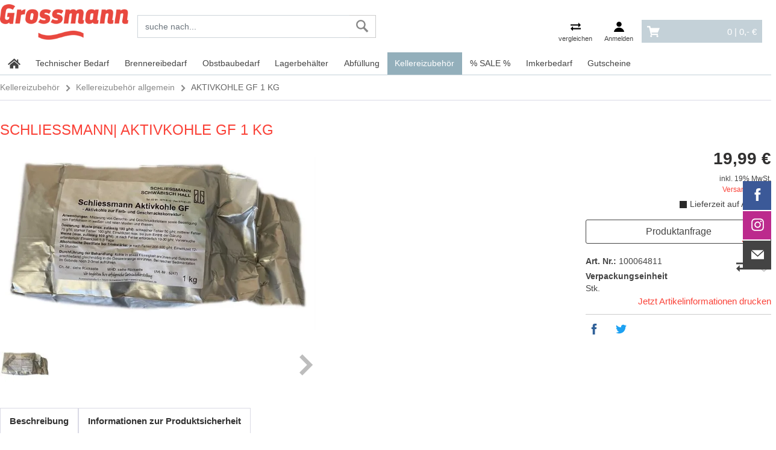

--- FILE ---
content_type: text/html; charset=utf-8
request_url: https://www.grossmannonline.de/product/aktivkohle-gf-1-kg-100064811/
body_size: 11473
content:
<!DOCTYPE html>
<html lang="de">
<head><title>AKTIVKOHLE GF 1 KG - Brennerei - Obstbau - Kellerei | Grossmannonline.de</title>
<meta name="viewport" content="width=device-width, initial-scale=1.0">
<meta http-equiv="X-UA-Compatible" content="IE=edge" />

<meta property="og:image" content="https://www.grossmannonline.de/project/grossmann/images/92.png" /><base href="https://www.grossmannonline.de/" />

<meta charset="utf-8" />

<meta name="generator" content="CS Designer 2" />

<meta name="author" />

<meta name="description" content="AKTIVKOHLE GF 1 KG - " />

<meta property="og:image" content="https://grossmann.mh-cf.de/cache/renditeimages/a11971-637489981426880427-0x0-vcenterhcenter.jpeg.webp" />

<link rel="canonical" href="https://www.grossmannonline.de/product/aktivkohle-gf-1-kg-100064811/" />
<link rel="stylesheet" type="text/css" href="WD_InResourceSet.ashx?wd_systemtypeid=256&amp;wd_pk=WzIsMjNd&amp;stamp=20251201233038" media="screen"/>
<link rel="stylesheet" type="text/css" href="WD_CssFileOutput.ashx?wd_systemtypeid=198&amp;wd_pk=WzIsWzFdXQ%3d%3d&amp;stamp=20230531132352" media="screen"/>
<link rel="stylesheet" type="text/css" href="WD_CssFileOutput.ashx?wd_systemtypeid=198&amp;wd_pk=WzEsWzFdXQ%3d%3d&amp;stamp=20241216151448" media="screen"/>
<link rel="stylesheet" type="text/css" href="WD_ResourceSet.ashx?wd_systemtypeid=257&amp;wd_pk=WzEsMTU4LFs5LFsxXV0sWzYsWzFdXSxbNyxbMV1dLFs1LFsxXV1d&amp;stamp=20241216151316" media="screen"/>
<link rel="stylesheet" type="text/css" href="WD_ResourceSet.ashx?wd_systemtypeid=257&amp;wd_pk=WzEsMTU4LFsxMCxbMV1dXQ%3d%3d&amp;stamp=20210112170036" media="print"/>
<script async src ="https://www.googletagmanager.com/gtag/js?id=G-2VKKDNQ2XK"></script>
<script>window.dataLayer = window.dataLayer || [];
            function gtag(){dataLayer.push(arguments);}
            gtag('consent', 'default', {
                'ad_storage': 'denied', 
                'analytics_storage': 'denied', 
                'ad_user_data': 'denied', 
                'ad_personalization': 'denied'
            });
            gtag('js', new Date());
            gtag('config', 'G-2VKKDNQ2XK'); </script>
<script>gtag('event', 'page_view', {
                'send_to': '25',
                'ecomm_pagetype': 'product',
                'ecomm_prodid': '100064811',
                'ecomm_totalvalue': '19.99'
            });</script>
<link rel="shortcut icon" href="/project/grossmann/images/91.ico" type="image/x-icon"/>
<noscript>
<div class="noscriptbg">
    <div class="noscriptmsg">
      <h1>Kein Javascript aktiviert</h1>
<p><strong>Bitte aktivieren Sie Javascript in Ihrem Browser</strong></p>
<p>Um diesen Shop nutzen zu können, benötigen Sie diese Funktion.</p>
<p><strong>So aktivieren Sie Javascript</strong></p>
<p><strong>Internet Explorer:</strong></p>
<p>Klicken Sie auf "Extras"-"Internetoptionen"-"Sicherheit"-"Stufe anpassen". Scrollen Sie bis "Scripting" und aktivieren Sie "Active Scripting".</p>
<p><strong>Mozilla Firefox:</strong></p>
<p>Klicken Sie auf "Extras"-"Einstellungen"-"Inhalt"-"Javascript aktivieren".
Wenn Sie Firefox 3.0 verwenden, klicken Sie bitte auf "Bearbeiten"-"Einstellungen"-"Inhalt"-"Javascript aktivieren"</p>
<p><strong>Einstellung aktiviert?</strong></p>
<p>Nachdem Sie die Einstellung aktiviert haben, aktualisieren Sie bitte diese Seite.</p>
    </div></div>
</noscript>
</head><body class="pageobject554_100064811">
	<header class="header-main">
    
    
    <div class="container header--navigation">
        <div class="row row-navigation">
            <div class="logo-main block-group_ col-7 col-md-3  col-lg-2 mp-0" role="banner">
                <div class="d-lg-none header-ico" style="display:inline-block;vertical-align:top;margin-right:5px;">
                    <button class="navi--btn" type="button" data-toggle="collapse" data-target=".navbar_" aria-controls="navi-header" aria-expanded="false" aria-label="Toggle navi">
                        <!--<span class="line"></span>
                        <span class="line"></span>
                        <span class="line"></span>-->
                        <i class="ico-ico ico--menu"></i>
                        <span>Menü</span>
                    </button>
                </div>
                <div class="logo--shop block_">
                    <a title="Home" href="https://www.grossmannonline.de/" class="img-fluid logo"><img src="/project/grossmann/cache/domain1/images/92/92-637376590838252899-0x0-vcenterhcenterbgffffff.png.webp" alt="Home" width="302" height="93" /></a>
                </div>
            
            </div>
            <div class="col order-md-last order-lg-last mpL-0 txtR top-buttons--flex">
                <div class="d-inline d-md-none header-ico searchSH"><i class="head-ico mob-search-ico ico-ico"></i></div>
                <a title="Produkte vergleichen" href="https://www.grossmannonline.de/compare.htm" class="header-ico"><button>
        <i class="head-ico ico-ico ico--compare"></i>
        <span class="d-md-block d-sm-none d-none">vergleichen</span>
    </button></a>
                
                
                
                <span class="login--btn header-ico header-ico-user">
    <button>
        <i class="head-ico ico-ico ico--user"></i>
        <span class="d-md-block d-sm-none d-none">Anmelden</span>
    </button>
</span>
                <div class="widget-cart">
	<a href="https://www.grossmannonline.de/cart-process-1.htm"><div class="cart-block">
    <i class="menu-ico ico-ico ico--cart" style="float:left;"></i>
    <span class="d-none d-lg-inline-block">
        0 |
        0,- €
    </span>
</div></a>
<div class="widget-cart--in">
    
    
    
    
</div>
</div>
            </div>
            <div class="col-xl-4 col-lg-3 col-md-4 col-12">
	<form id="l38_c16" class="searchbox" action="https://www.grossmannonline.de/search.htm" target="_self" method="get">
		<div class="input-group">
    <input id="searchstr" name="searchstr" placeholder="suche nach..."  class="form-control"Type="text"/>
    <div class="input-group-btn">
	<button id="searchButton_ctrl" name="l38$c16$searchButton_ctrl" class="btn btn-search" title="suchen" type="submit"><i class="search-ico ico-ico ico--search" aria-hidden="true"></i></button>
</div>
</div><input type="hidden" name="__VIEWSTATE" value="" /><input type="hidden" name="l38_c16" value="1" />
	</form>
</div>
        </div>
        <div class=" block-group">
            
            
        </div>
    </div>
</header>
<div class="navbar_  collapse">
<div class="container p-0">
    
    <nav id="navi-header" class="navi-header" role="navigation">
        <div class="container-fluid_ navBox">
            <div class="mobileNavHead d-block sm-block md-none">
                <button class="navi--btn navi--btn-close" type="button" data-toggle="collapse" data-target=".navbar_" aria-controls="navi-header" aria-expanded="false" aria-label="Toggle navi">
                    <span>Menü schließen</span>
                </button>
            </div>
            <ul class="navi-header-list">
                <li><a title="home" href="https://www.grossmannonline.de/" class="home-active"><i class="menu-ico ico-ico ico--home"></i></a></li>
                <li><a title="Technischer Bedarf" href="/technischer-bedarf/" data-ajaxfocustarget="c3_1_0_grouping" data-ajaxfocusdelay="0" data-ajaxfocusloadonce="1" data-ajaxfocusurl="" data-masteronly="1">Technischer Bedarf<span class="navi-item-opener"><i class="fas fa-chevron-right"></i></span></a><ul>
	<li id="l38_c6_c3_ctl01_ctl01_ctl03_c3_1_0_grouping" class="navi-header-submenu" data-ajaxframe="c3_1_0_grouping"></li>
</ul></li><li><a title="Brennereibedarf" href="/brennereibedarf/" data-ajaxfocustarget="c3_2_0_grouping" data-ajaxfocusdelay="0" data-ajaxfocusloadonce="1" data-ajaxfocusurl="" data-masteronly="1">Brennereibedarf<span class="navi-item-opener"><i class="fas fa-chevron-right"></i></span></a><ul>
	<li id="l38_c6_c3_ctl01_ctl02_ctl03_c3_2_0_grouping" class="navi-header-submenu" data-ajaxframe="c3_2_0_grouping"></li>
</ul></li><li><a title="Obstbaubedarf" href="/obstbaubedarf/" data-ajaxfocustarget="c3_3_0_grouping" data-ajaxfocusdelay="0" data-ajaxfocusloadonce="1" data-ajaxfocusurl="" data-masteronly="1">Obstbaubedarf<span class="navi-item-opener"><i class="fas fa-chevron-right"></i></span></a><ul>
	<li id="l38_c6_c3_ctl01_ctl03_ctl03_c3_3_0_grouping" class="navi-header-submenu" data-ajaxframe="c3_3_0_grouping"></li>
</ul></li><li><a title="Lagerbehälter" href="/lagerbehaelter/" data-ajaxfocustarget="c3_4_0_grouping" data-ajaxfocusdelay="0" data-ajaxfocusloadonce="1" data-ajaxfocusurl="" data-masteronly="1">Lagerbeh&#228;lter<span class="navi-item-opener"><i class="fas fa-chevron-right"></i></span></a><ul>
	<li id="l38_c6_c3_ctl01_ctl04_ctl03_c3_4_0_grouping" class="navi-header-submenu" data-ajaxframe="c3_4_0_grouping"></li>
</ul></li><li><a title="Abfüllung" href="/abfuellung/" data-ajaxfocustarget="c3_5_0_grouping" data-ajaxfocusdelay="0" data-ajaxfocusloadonce="1" data-ajaxfocusurl="" data-masteronly="1">Abf&#252;llung<span class="navi-item-opener"><i class="fas fa-chevron-right"></i></span></a><ul>
	<li id="l38_c6_c3_ctl01_ctl05_ctl03_c3_5_0_grouping" class="navi-header-submenu" data-ajaxframe="c3_5_0_grouping"></li>
</ul></li><li class="active"><a title="Kellereizubehör" href="/kellereizubehoer/" class="active" data-ajaxfocustarget="c3_6_0_grouping" data-ajaxfocusdelay="0" data-ajaxfocusloadonce="1" data-ajaxfocusurl="" data-masteronly="1">Kellereizubeh&#246;r<span class="navi-item-opener"><i class="fas fa-chevron-right"></i></span></a><ul>
	<li id="l38_c6_c3_ctl01_ctl06_ctl03_c3_6_0_grouping" class="navi-header-submenu" data-ajaxframe="c3_6_0_grouping"></li>
</ul></li><li><a title="% SALE %" href="/sale/" data-ajaxfocustarget="c3_7_0_grouping" data-ajaxfocusdelay="0" data-ajaxfocusloadonce="1" data-ajaxfocusurl="" data-masteronly="1">% SALE %<span class="navi-item-opener"><i class="fas fa-chevron-right"></i></span></a><ul>
	<li id="l38_c6_c3_ctl01_ctl07_ctl03_c3_7_0_grouping" class="navi-header-submenu" data-ajaxframe="c3_7_0_grouping"></li>
</ul></li><li><a title="Imkerbedarf" href="/imkerbedarf/" data-ajaxfocustarget="c3_8_0_grouping" data-ajaxfocusdelay="0" data-ajaxfocusloadonce="1" data-ajaxfocusurl="" data-masteronly="1">Imkerbedarf<span class="navi-item-opener"><i class="fas fa-chevron-right"></i></span></a><ul>
	<li id="l38_c6_c3_ctl01_ctl08_ctl03_c3_8_0_grouping" class="navi-header-submenu" data-ajaxframe="c3_8_0_grouping"></li>
</ul></li><li><a title="Gutscheine" href="/gutscheine/" data-ajaxfocustarget="c3_9_0_grouping" data-ajaxfocusdelay="0" data-ajaxfocusloadonce="1" data-ajaxfocusurl="" data-masteronly="1">Gutscheine<span class="navi-item-opener"><i class="fas fa-chevron-right"></i></span></a><ul>
	<li id="l38_c6_c3_ctl01_ctl09_ctl03_c3_9_0_grouping" class="navi-header-submenu" data-ajaxframe="c3_9_0_grouping"></li>
</ul></li>
                
                <!--<div class="d-md-block d-lg-none">
                    <div class="com_container" id="menu-FooMob"></div>
                </div>-->
            </ul>
        </div>
    </nav>
</div>
</div>


<section class="containerIN-_">
    <div class="container p-0 d-none d-md-block">
	<div class="breadC">
		<a title="Kellereizubehör" href="/kellereizubehoer/">Kellereizubehör</a>&nbsp;&nbsp;<i class="ico-ico ico--arrow-right"></i>&nbsp;&nbsp;<a title="Kellereizubehör allgemein" href="/kellereizubehoer-allgemein/">Kellereizubehör allgemein</a>&nbsp;&nbsp;<i class="ico-ico ico--arrow-right"></i>&nbsp;&nbsp;<span class="active">AKTIVKOHLE GF   1 KG</span>
	</div>
</div>
    <div class="container p-0 d-block d-md-none d-lg-none">
	<div class="breadC">
    
    
    <a title="Kellereizubehör allgemein" href="/kellereizubehoer-allgemein/"><i class="fas fa-angle-left"></i>&nbsp;&nbsp;Kellereizubeh&#246;r allgemein</a>
</div>
</div>
    <div>
	<div id="l38_c1_c1" data-ajaxframe="product-detail">
		<div class="container p-0 mt-35 EPdetail">

    <h1 class="titleBig mt-0 mb-30">
	Schliessmann| AKTIVKOHLE GF   1 KG
</h1>
    <div class="row smallRowM">
        <div class="col-12 col-sm-12 col-md-5 col-lg-5 smallColP">
            <div>
	
<div class="product-gallery mb-30">
    <div class="product-gallery-image swiper-container">
        <div class="swiper-wrapper">
            <div class="swiper-slide">
    <a title="Schliessmann| AKTIVKOHLE GF 1 KG" href="https://grossmann.mh-cf.de/cache/renditeimages/a11971-637489981426880427-900x900-vcenterhcenter.jpeg.webp" class="img-fluid" data-fancybox="gallery" data-width="1200" data-height="675"><img class="swiper-lazy" src="https://grossmann.mh-cf.de/cache/renditeimages/a11971-637489981426880427-730x425-cwhdevcenterhcenterbgffffff.jpeg.webp" alt="Schliessmann| AKTIVKOHLE GF 1 KG" /></a>
</div>
        </div>
        <div class="swiper-pagination"></div>
    </div>
    <div class="swiper-container product-gallery-thumbs">
        <div class="swiper-wrapper">
            <div class="swiper-slide">
    <img class="img-fluid swiper-lazy" src="https://grossmann.mh-cf.de/cache/renditeimages/a11971-637489981426880427-100x100-cwhdevcenterhcenterbgffffff.jpeg.webp" alt="Schliessmann| AKTIVKOHLE GF 1 KG" title="Schliessmann| AKTIVKOHLE GF 1 KG" />
</div>
        </div>
        <div class="swiper-button-next"></div>
        <div class="swiper-button-prev"></div>
    </div>
</div>
</div>
            
            
        </div>
        <div class="col-12 col-sm-12 col-md-3 col-lg-3 smallColP order-md-last">
            
            <div class="product-price-and-cart product-price-and-cart-banderole">
	<div class="product-price"><div class="product-price--final">
	19,99 €
</div><div class="product-price--quantity-unit">Stk.</div><div class="product-price--basic">

</div><div class="product-price--vat">
	inkl. 19% MwSt.
</div><div class="product-price--shipping">
	<a title="Versandkosten" href="/doc/service-versandkosten-9/doc-detail-fancybox.htm" data-fancybox="" data-type="iframe">Versandkosten</a>
</div></div>


<div class="product-cart">    
      
      
    <div class="product-cart--cart">
	<div class="product-as-cart">
		<img class="img-responsive" src="https://grossmann.mh-cf.de/cache/renditeimages/iv102-637486344679674283-65x25-vcenterhcenter.jpeg.webp" alt="" width="25" height="25" />Lieferzeit auf Anfrage
	</div>
</div>        
            
    
    
        
    <a title="Produktanfrage" href="/product/aktivkohle-gf-1-kg-100064811/" class="product-question-btn" rel="noindex nofollow" data-fancybox=" " data-type="iframe" data-href="/product/schliessmann-aktivkohle-gf-1-kg-100064811/ep-frage.htm">Produktanfrage</a>
</div>




</div>
            
            <div class="row smallRowM mt-15">
                <div class="col smallColP shortInfo">
                    <div style="margin-top:5px;">

</div>
                    <div class="idNR" style="margin-top:5px;">
	<strong>Art. Nr.: </strong> 100064811
</div>
                    <div>

</div>
                    <div style="margin-top:5px;">
	<strong>Verpackungseinheit</strong> Stk.
</div>
                    
                    
                    
                </div>
                
                <div class="col smallColP compWish_ txtR">
                    <form id="l38_c1_c1_c12" data-ajaxframe="compare-EPprev" action="/product/aktivkohle-gf-1-kg-100064811/" target="_self" method="post" style="display:inline-block;">
	<button id="l38_c1_c1_c12_c1_ctrl" name="l38$c1$c1$c12$c1_ctrl" class="EPprev-btn" title="Auf die Vergleichsliste" data-ajaxtarget="compare-EPprev compare-EPprev info-panel compare-widget modal-msg" type="submit"><i class="ep-ico ico-ico ico--compare"></i></button><input type="hidden" name="__VIEWSTATE" value="" /><input type="hidden" name="l38_c1_c1_c12" value="1" />
</form>
                    <span class="NOwish" title="Zum Merken von Artikeln bitte einloggen">
<i class="ep-ico ico-ico ico--wishlist"></i>
</span>
                    
                </div>
                <div class="col-12 smallColP NOprint">
                    <a href="javascript:window.print();" style="float:right;">Jetzt Artikelinformationen drucken</a>
                </div>
            </div>
            <div class="social bT-1">
                <a href="http://www.facebook.com/sharer.php?u=https%3a%2f%2fwww.grossmannonline.de%2fproduct%2fschliessmann-aktivkohle-gf-1-kg-100064811%2fproduct-detail.htm" class="facebook"><i class="social-ico ico-ico ico--facebook"></i></a>
                <a title="twitter share" href="https://twitter.com/share?url=https%3a%2f%2fwww.grossmannonline.de%2fproduct%2fschliessmann-aktivkohle-gf-1-kg-100064811%2fproduct-detail.htm&amp;text=" target="_blank" class="twitter"><i class="social-ico ico-ico ico--twitter"></i></a>
            </div>
        </div>
        <div class="col-12 col-sm-12 col-md-4 col-lg-4 smallColP">
            <a href="/brand/schliessmann-1687/brand.htm"></a>
            
            <div>
	<ul class="marketinTxt">

	</ul>
</div>
            
            
            
            
        </div>
    </div>
    <div class="tabs mb-15">
        <ul class="nav nav-tabs EPtabs">
    <li><a data-toggle="tab" href="#tab1">Beschreibung</a></li>
    
    
    
    <li><a data-toggle="tab" href="#tab5">Informationen zur Produktsicherheit</a></li>
</ul>

<div class="tab-content EPContent-tabs">
    <div class="tab-pane fade" id="tab1">
	

<ul class="marketinTxt">

</ul>




<div class="htmltxt">

</div>
</div>
    
    
    
    <div class="tab-pane fade" id="tab5">
	<div class="epSafety">
	<div class="epSafety-part">
		
<h4>Hersteller</h4>
<div class="epSafty-brand-info">
    <p>Schliessmann Kellerei-Chemie GmbH&Co.KG<br />Auwiesenstrasse 5<br />
  D 74505 Schwäbisch Hall</p><div class="epSafety-item epSafety-item-phone">         
    <span>0791-971910</span>
</div><br />www.c-schliessmann.de</div>
	</div>
</div>
</div>
</div>
    </div>
    <div class="slideProducts mt-40 mb-40">
	<h3 class="subTitle">Unsere Topseller</h3>
<div class="swiper-container">
    <div class="swiper-wrapper">
        <div class="swiper-slide">
	<div class="EPprev txtC">
    <div>
	<a href="/product/vina-fassdichte-250-gramm-100064232/"><img class="img-fluid swiper-lazy" src="https://grossmann.mh-cf.de/cache/renditeimages/a5507-637485698746050706-208x171-cwhdevcenterhcenterbgffffff.jpeg.webp" alt="Fassdichte 250 gramm " width="208" height="171" title="Fassdichte 250 gramm " />
</a>
</div>
    
    <a title="VINA| Fassdichte 250 gramm" href="/product/vina-fassdichte-250-gramm-100064232/" class="title">VINA| Fassdichte 250 gramm</a>
    <div>
        <span class="price">7,50 €</span>
        <span class="old-price"></span>
    </div>
</div>
</div><div class="swiper-slide">
	<div class="EPprev txtC">
    <div>
	<a href="/product/eaton-amylase-ag-300-l-1000-ml-101819845/"><img class="img-fluid swiper-lazy" src="https://grossmann.mh-cf.de/cache/renditeimages/a15444-638974189308361353-208x171-cwhdevcenterhcenterbgffffff.jpeg.webp" alt="EATON| Amylase AG 300 L 1000 ml" width="208" height="171" title="EATON| Amylase AG 300 L 1000 ml" />
</a>
</div>
    
    <a title="EATON| Amylase AG 300 L 1000 ml" href="/product/eaton-amylase-ag-300-l-1000-ml-101819845/" class="title">EATON| Amylase AG 300 L 1000 ml</a>
    <div>
        <span class="price">35,95 €</span>
        <span class="old-price"></span>
    </div>
</div>
</div><div class="swiper-slide">
	<div class="EPprev txtC">
    <div>
	<a href="/product/vina-fassbuerste-mit-stil-naturborsten-100064227/"><img class="img-fluid swiper-lazy" src="https://grossmann.mh-cf.de/cache/renditeimages/a268-637485692085229856-208x171-cwhdevcenterhcenterbgffffff.jpeg.webp" alt="Fassbürste mit Stil | Naturborsten " width="208" height="171" title="Fassbürste mit Stil | Naturborsten " />
</a>
</div>
    
    <a title="VINA| Fassbürste mit Stil  |  Naturborsten" href="/product/vina-fassbuerste-mit-stil-naturborsten-100064227/" class="title">VINA| Fassb&#252;rste mit Stil  |  Naturborsten</a>
    <div>
        <span class="price">19,95 €</span>
        <span class="old-price"></span>
    </div>
</div>
</div><div class="swiper-slide">
	<div class="EPprev txtC">
    <div>
	<a href="/product/vina-kelterlack-farbe-rot-375-ml-100064291/"><img class="img-fluid swiper-lazy" src="https://grossmann.mh-cf.de/cache/renditeimages/a5483-637485698729964330-208x171-cwhdevcenterhcenterbgffffff.jpeg.webp" alt="Kelterlack Farbe rot 375 ml " width="208" height="171" title="Kelterlack Farbe rot 375 ml " />
</a>
</div>
    
    <a title="VINA| Kelterlack Farbe rot 375 ml" href="/product/vina-kelterlack-farbe-rot-375-ml-100064291/" class="title">VINA| Kelterlack Farbe rot 375 ml</a>
    <div>
        <span class="price">14,95 €</span>
        <span class="old-price"></span>
    </div>
</div>
</div><div class="swiper-slide">
	<div class="EPprev txtC">
    <div>
	<a href="/product/vina-ballonbuerste-gebogen-laenge-700mm-100064272/"><img class="img-fluid swiper-lazy" src="https://grossmann.mh-cf.de/cache/renditeimages/a264-637485692015074460-208x171-cwhdevcenterhcenterbgffffff.jpeg.webp" alt="Ballonbürste gebogen Länge 700mm " width="208" height="171" title="Ballonbürste gebogen Länge 700mm " />
</a>
</div>
    
    <a title="VINA| Ballonbürste gebogen Länge 700mm" href="/product/vina-ballonbuerste-gebogen-laenge-700mm-100064272/" class="title">VINA| Ballonb&#252;rste gebogen L&#228;nge 700mm</a>
    <div>
        <span class="price">9,95 €</span>
        <span class="old-price"></span>
    </div>
</div>
</div><div class="swiper-slide">
	<div class="EPprev txtC">
    <div>
	<a href="/product/vina-fassbuerste-mit-stil-nylonborsten-weiss-100064228/"><img class="img-fluid swiper-lazy" src="https://grossmann.mh-cf.de/cache/renditeimages/a267-637485692066012529-208x171-cwhdevcenterhcenterbgffffff.jpeg.webp" alt="Fassbürste mit Stil | Nylonborsten weiß " width="208" height="171" title="Fassbürste mit Stil | Nylonborsten weiß " />
</a>
</div>
    
    <a title="VINA| Fassbürste mit Stil  |  Nylonborsten weiß" href="/product/vina-fassbuerste-mit-stil-nylonborsten-weiss-100064228/" class="title">VINA| Fassb&#252;rste mit Stil  |  Nylonborsten wei&#223;</a>
    <div>
        <span class="price">19,95 €</span>
        <span class="old-price"></span>
    </div>
</div>
</div><div class="swiper-slide">
	<div class="EPprev txtC">
    <div>
	<a href="/product/vina-kelterlack-farbe-weiss-375-ml-100064289/"><img class="img-fluid swiper-lazy" src="https://grossmann.mh-cf.de/cache/renditeimages/a5482-637485698728245381-208x171-cwhdevcenterhcenterbgffffff.jpeg.webp" alt="Kelterlack Farbe weiß 375 ml " width="208" height="171" title="Kelterlack Farbe weiß 375 ml " />
</a>
</div>
    
    <a title="VINA| Kelterlack Farbe weiß 375 ml" href="/product/vina-kelterlack-farbe-weiss-375-ml-100064289/" class="title">VINA| Kelterlack Farbe wei&#223; 375 ml</a>
    <div>
        <span class="price">14,95 €</span>
        <span class="old-price"></span>
    </div>
</div>
</div><div class="swiper-slide">
	<div class="EPprev txtC">
    <div>
	<a href="/product/vina-fassdichte-500-gramm-100064233/"><img class="img-fluid swiper-lazy" src="https://grossmann.mh-cf.de/cache/renditeimages/a5505-637485698743064657-208x171-cwhdevcenterhcenterbgffffff.jpeg.webp" alt="Fassdichte 500 gramm " width="208" height="171" title="Fassdichte 500 gramm " />
</a>
</div>
    
    <a title="VINA| Fassdichte 500 gramm" href="/product/vina-fassdichte-500-gramm-100064233/" class="title">VINA| Fassdichte 500 gramm</a>
    <div>
        <span class="price">13,50 €</span>
        <span class="old-price"></span>
    </div>
</div>
</div><div class="swiper-slide">
	<div class="EPprev txtC">
    <div>
	<a href="/product/vina-schwefelschnitten-500gramm-100064318/"><img class="img-fluid swiper-lazy" src="https://grossmann.mh-cf.de/cache/renditeimages/a3696-637485694169415078-208x171-cwhdevcenterhcenterbgffffff.jpeg.webp" alt="Schwefelschnitten 500gramm " width="208" height="171" title="Schwefelschnitten 500gramm " />
</a>
</div>
    
    <a title="VINA| Schwefelschnitten 500gramm" href="/product/vina-schwefelschnitten-500gramm-100064318/" class="title">VINA| Schwefelschnitten 500gramm</a>
    <div>
        <span class="price">12,95 €</span>
        <span class="old-price"></span>
    </div>
</div>
</div><div class="swiper-slide">
	<div class="EPprev txtC">
    <div>
	<a href="/product/vina-fassbuerste-hand-mit-naturborsten-100064226/"><img class="img-fluid swiper-lazy" src="https://grossmann.mh-cf.de/cache/renditeimages/a1674-637485690952155666-208x171-cwhdevcenterhcenterbgffffff.png.webp" alt=" Fassbürste Hand mit Naturborsten" width="208" height="171" title=" Fassbürste Hand mit Naturborsten" />
</a>
</div>
    
    <a title="VINA| Fassbürste Hand mit Naturborsten" href="/product/vina-fassbuerste-hand-mit-naturborsten-100064226/" class="title">VINA| Fassb&#252;rste Hand mit Naturborsten</a>
    <div>
        <span class="price">13,95 €</span>
        <span class="old-price"></span>
    </div>
</div>
</div><div class="swiper-slide">
	<div class="EPprev txtC">
    <div>
	<a href="/product/schliessmann-aktivkohle-gf-1-kg-100064811/"><img class="img-fluid swiper-lazy" src="https://grossmann.mh-cf.de/cache/renditeimages/a11971-637489981426880427-208x171-cwhdevcenterhcenterbgffffff.jpeg.webp" alt="Schliessmann| AKTIVKOHLE GF 1 KG" width="208" height="171" title="Schliessmann| AKTIVKOHLE GF 1 KG" />
</a>
</div>
    
    <a title="Schliessmann| AKTIVKOHLE GF   1 KG" href="/product/schliessmann-aktivkohle-gf-1-kg-100064811/" class="title">Schliessmann| AKTIVKOHLE GF   1 KG</a>
    <div>
        <span class="price">19,99 €</span>
        <span class="old-price"></span>
    </div>
</div>
</div>
    </div>
    <div class="swiper-button-prev"></div>
    <div class="swiper-button-next"></div>
</div>
</div>
    
</div>
	</div>
</div>
</section>

<footer class="footer-main">
    <div class="container">
        <div class="footer-bB1 block-group_ row pb-20 pt-20">
            <div class="footer--column column--hotline is--first block col-12 col-md-3 NOprint">
                <span class="facebook"><div id="fb-root"></div>
<script>(function(d, s, id) {
  var js, fjs = d.getElementsByTagName(s)[0];
  if (d.getElementById(id)) return;
  js = d.createElement(s); js.id = id;
  js.src = "//connect.facebook.net/de_DE/all.js#xfbml=1";
  fjs.parentNode.insertBefore(js, fjs);
}(document, 'script', 'facebook-jssdk'));</script>
<p class="fbtext" style="margin-bottom: 10px; font-size: 11px;">Bitte klicken Sie auf den Button (Facebook aktivieren), um Inhalte zu teilen, Die Plugins senden somit erst Daten an Facebook, wenn Sie das wirklich möchten!</p>
<div class="fbcontent">

</div>
<div class="mt-10 mb-10">
	<span class="activeFbButton buttonFb transition btn btn-primary">Facebook aktivieren</span>
<span class="deactiveFbButton buttonFb transition btn btn-primary" style="display:none;">Facebook deaktivieren</span>
</div>
<img class="noActive" src="/project/grossmann/cache/domain1/images/128/128-637400102779426561-0x0-vcenterhcenterbgffffff.jpeg.webp" alt="faceBook" width="240" height="130" title="faceBook" loading="lazy" /></span>
            </div>
            <div class="footer--column column--menu block col-12 col-md-3">
                <div class="column--content">
                    
<p><img class="img-fluid" src="https://www.grossmannonline.de/project/grossmann/cache/domain1/images/127/127-637399958080171941-0x0-vcenterhcenterbgffffff.png" alt="contact" width="105" height="152" title="contact" /><br />
<br />
<a class="footer--phone-link" href="tel:+07541/6036 0">Tel.: 07541/6036-0</a><span class="footer--phone-link"></span></p>

<p><span class="footer--phone-link"></span><span style="font-size:12px;"></span><span style="font-size:12px;">&nbsp; </span><span style="font-size:12px;"></span><br />
oder senden Sie uns eine E-Mail an:</p>

<p><a href="mailto:shop@grossmannonline.de" title="shop@grossmann-fn.de">shop@grossmannonline.de</a></p>
                    
                </div>
            </div>
            <div class="footer--column column--menu block col-12 col-md-3 NOprint">
                
<p><img class="img-fluid" src="https://www.grossmannonline.de/project/grossmann/cache/domain1/images/131/131-637400125345076823-180x0-vcenterhcenterbgffffff.png" alt="ssl" width="180" height="73" title="ssl" /></p>

<p>&nbsp;</p>

<p><img class="img-fluid" src="https://www.grossmannonline.de/project/grossmann/cache/domain1/images/134/134-637400822629835848-75x0-vcenterhcenterbgffffff.jpeg" alt="truck" width="75" height="56" title="truck" /></p>

<h3>Fragen zum Versand?</h3>

<p>Alle Informationen dazu finden Sie <a title="Informationen zum Versand" href="https://www.grossmannonline.de/service/versandkosten/">hier</a>.</p>
            </div>
            <div class="footer--column column--menu block col-12 col-md-3 NOprint">
                
<p><img class="img-fluid" src="https://www.grossmannonline.de/project/grossmann/cache/domain1/images/133/133-637400806467143789-75x56-vcenterhcenterbgffffff.jpeg" alt="frage" width="40" height="56" title="frage" /></p>

<h3>Noch Fragen?</h3>

<p>Antworten auf häufig gestellte Fragen finden Sie <a title="wenn Sie noch Fragen haben" href="https://www.grossmannonline.de/ueber-uns/kontakt/">hier</a>.<br />
&nbsp;</p>

<p><img class="img-fluid" src="https://www.grossmannonline.de/project/grossmann/cache/domain1/images/132/132-637400794056284041-75x0-vcenterhcenterbgffffff.jpeg" alt="paket" width="75" height="56" title="paket" /></p>

<h3>Nicht das Richtige?</h3>

<p>Informationen zur Rücksendung finden Sie <a title="Rücksendung" href="https://www.grossmannonline.de/service/widerrufsbelehrung/">hier</a>.</p>
            </div>
            
            <div class="footer--column column--menu block col-12 txtR NOprint" style="padding-top:15px; border-top:1px solid #dadae5;">
                
                <span style="display:inline-block; margin-right:10px;">
<p>&nbsp;<img class="img-fluid" src="https://www.grossmannonline.de/project/grossmann/cache/domain1/images/10/10-637152185382970455-100x40-vcenterhcenterbgffffff.png" alt="PayPal" width="100" height="26" title="PayPal" /> &nbsp; <img class="img-fluid" src="https://www.grossmannonline.de/project/grossmann/cache/domain1/images/124/124-637399331828789261-130x40-vcenterhcenterbgffffff.png" alt="Sofort Überweisung" width="107" height="40" title="Sofort Überweisung" /> &nbsp;<img class="img-fluid" src="https://www.grossmannonline.de/project/grossmann/cache/domain1/images/125/125-637399949341182548-130x40-vcenterhcenterbgffffff.jpeg" alt="Visa" width="78" height="40" title="Visa" />&nbsp;&nbsp; <img class="img-fluid" src="https://www.grossmannonline.de/project/grossmann/cache/domain1/images/126/126-637399950219693484-130x40-vcenterhcenterbgffffff.png" alt="Mastercard" width="55" height="40" title="Mastercard" />&nbsp;</p></span>
                
                <div style="border:0 none; float: right; display:block; height:112px; margin:0; padding:0; position:relative; width:164px;"><a href="http://www.idealo.de/preisvergleich/Shop/298753.html#NeueMeinung" style="border:0 none; display:block; height:101px; left:19px; margin:0; padding:0; position:absolute; text-decoration:none; top:0; width:145px; z-index:10;" target="_blank"><img alt="www.idealo.de" src="https://img.idealo.com/folder/Shop/298/2987/298753/s1_widget1Box.png" style="border:0 none; display:block; margin:0; padding:0;" width="145" height="101" /> </a> <img alt="www.idealo.de" src="https://img.idealo.com/folder/Shop/298/2987/298753/s1_widgetsPartnerlogo.png" style="position:absolute; text-decoration:none; left:0; top:70px; z-index:20; border:0 none; display:block; margin:0; padding:0;" width="52" height="52" /></div>
            </div>
        </div> 
    </div>
    <div class="container">
        <div class="footer-bB1 block-group_ row pb-30 NOprint">
            <div class="footer--column column--hotline is--first block col-12 col-md-3">
                <div class="column--headline"></div>
                <img class="img-fluid" src="/project/grossmann/cache/domain1/images/92/92-637376590838252899-0x0-vcenterhcenterbgffffff.png.webp" alt="2776" width="302" height="93" title="2776" loading="lazy" style="max-width:260px; margin-right:15px;" />
            </div>
            <div class="footer--column column--menu block col-12 col-md-3">
                <div class="column--headline">ÜBER UNS</div>
                <ul>
	<li><a title="Kontakt" href="/ueber-uns/kontakt/">Kontakt</a></li><li><a title="Über uns" href="/ueber-uns/ueber-uns/">&#220;ber uns</a></li><li><a title="Impressum" href="/ueber-uns/impressum/">Impressum</a></li>
</ul>
            </div>
            <div class="footer--column column--menu block col-12 col-md-3">
                <div class="column--headline">SERVICE</div>
                <ul>
	<li><a title="Zahlungsarten" href="/service/zahlarten/">Zahlungsarten</a></li><li><a title="Versandkosten" href="/service/versandkosten/">Versandkosten</a></li><li><a title="Datenschutz" href="/service/datenschutz/">Datenschutz</a></li><li><a title="Widerrufsrecht" href="/service/widerrufsbelehrung/">Widerrufsrecht</a></li><li><a title="AGB" href="/service/agb/">AGB</a></li><li><a title="Bestellablauf" href="/service/bestellablauf/">Bestellablauf</a></li>
</ul>
            </div>
            <div class="footer--column column--menu block col-12 col-md-3">
                <div class="column--headline"></div>
                
                <form id="l38_c36" class="cookie-settings mt-2" action="/product/aktivkohle-gf-1-kg-100064811/" target="_self" method="post">
	<button id="l38_c36_c1_ctrl" name="l38$c36$c1_ctrl" title="Datenschutzeinstellungen ändern" type="submit"><i class="ico-ico ico--cookie"></i> Datenschutzeinstellungen ändern</button><input type="hidden" name="__VIEWSTATE" value="" /><input type="hidden" name="l38_c36" value="1" />
</form>
            </div>
        </div>
        <div class="footer--bottom row">
            
            <div class="footer--vat-info copyright col-12">
                <p class="vat-info--text">
                * Alle Preise inkl. gesetzlicher Mehrwertsteuer zzgl. <a href="/service/versandkosten/">Versandkosten</a> |
                ©2025 Grossmann| Alle Rechte vorbehalten! | Powered by HIW GmbH <a href="/admin"><i class="ico-ico ico--cog"></i></a>
                </p>
            </div>
        </div>
    </div>
</footer>

<div class="flags flagsR">
    <div class="flagIN">
        <div class="facebook">
            <a href="https://www.facebook.com/FritzGrossmannKG/" title="Facebook" class="flix-smb__link" target="_blank" rel="nofollow"><i class="flag-ico ico-ico ico--facebook"></i></a>
        </div>
        <div class="instagram">
            <a href="https://www.instagram.com/grossmann_fn/" title="Instagram" class="flix-smb__link" target="_blank" rel="nofollow"><i class="flag-ico ico-ico ico--instagram"></i></a>
        </div>
        <div class="mail">
            <a href="mailto:shop@grossmannonline.de" title="E-Mail" class="flix-smb__link"><i class="flag-ico ico-ico ico--mail"></i></a>
        </div>
        <div class="arrow">
            <span class="anchor-top" style="display:none;"><i class="flag-ico ico-ico ico--arrow-down ico-flip"></i></span> 
        </div>
    </div>
</div>

<div class="modal-login" id="modal-login">
    <div class="modal-login-in" tabindex="-1" style="display:none">
        <form id="l38_c13_c1" data-ajaxframe="modal-login-form" action="/product/aktivkohle-gf-1-kg-100064811/" target="_self" method="post">
	
<div class="form-group basicTB">
    <label class="control-label control-label-required" for="email">E-Mail</label>
    <input id="email" name="l38$c13$c1$email" type="email"  maxlength="80"/>
</div>
<div class="form-group basicTB">
    <label class="control-label control-label-required" for="l38_c13_c1_l38_c13_c1_c5">Passwort</label>
    <input id="l38_c13_c1_l38_c13_c1_c5" name="l38$c13$c1$l38_c13_c1_c5" type="password"  AutoComplete="off"/>
</div>
<div class="form-group row-checkbox">
    <input id="l38_c13_c1_c6_ctrl" type="checkbox" name="l38$c13$c1$c6_ctrl" value="1" /><label for="l38_c13_c1_c6_ctrl">Dauerhaft angemeldet bleiben</label>
</div>

<button id="l38_c13_c1_c7_ctrl" name="l38$c13$c1$c7_ctrl" class="btn btn-primary btn-lg btn-block" title="Jetzt anmelden" data-ajaxtarget="modal-login-form" type="submit">Jetzt anmelden</button>
<p class="mt-2 mb-0 txtC">
    <a title="passwort vergessen" href="https://www.grossmannonline.de/forgotten-password.htm" class="linkDark"><i class="fas fa-unlock-alt"></i> Passwort vergessen?</a>
</p>

<h2 class="mt-20 titleBig_">Noch kein Konto bei uns?</h2>
<p class="mt-2 mb-0 text-left">
    <a title="Jetzt registrieren!" href="https://www.grossmannonline.de/my-account.htm" class="btn btn-outline-grey">Jetzt registrieren!</a>
</p><input type="hidden" name="__VIEWSTATE" value="" /><input type="hidden" name="l38_c13_c1" value="1" />
</form>
        <span class="modal-login-close ico-ico"></span>
    </div>
</div>
<div id="modal-msg" data-ajaxframe="modal-msg">

</div>


<script  src="WD_InResourceSet.ashx?wd_systemtypeid=256&amp;wd_pk=WzEsMzAsMzIsMjksMzMsMjgsMjQsMywzMV0%3d&amp;stamp=20251201233038"></script>
<script  src="/WebResource.axd?d=S4xS9T3PyH5rlIn-YyGKNf2y6RFKHzbBdkJj_h2XyiFxsaEahGJ1t885uLgWfjHfWvsbyZSuybvSPAU-H2AbaZ-7cyanCyVZBJosw126Qp-uucsz2IJjHmphlboLoI4Cd0KvWqdCWg0nQl9KHJArihzW2vka70zY4CsOK7jYxbaNbev90&amp;t=639002286380000000"></script>
<script  defer src="WD_FileOutputWithoutSession.ashx?wd_systemtypeid=379&amp;wd_pk=WzQsWzFdXQ%3d%3d&amp;disablepv=1&amp;stamp=20201104164805"></script>
<script  defer src="WD_FileOutputWithoutSession.ashx?wd_systemtypeid=379&amp;wd_pk=WzMsWzFdXQ%3d%3d&amp;disablepv=1&amp;stamp=20200123125919"></script>
<script defer="" src="WD_FileOutputWithoutSession.ashx?wd_systemtypeid=379&amp;wd_pk=WzIsWzFdXQ%3d%3d&amp;disablepv=1&amp;stamp=20200319115616"></script>
<script  src="WD_ResourceSet.ashx?wd_systemtypeid=257&amp;wd_pk=WzEsMzQ3LFs1LFsxXV1d&amp;stamp=20200729150635"></script>
<script>var el=document.getElementById("searchstr");
            el.addEventListener('click', function() { InitializeClientAutocomplete('searchstr','WD_EshopSearchAC.ashx?wd_systemtypeid=592&wd_pk=WzAsWzFdXQ%3d%3d&config_id=2&count=6&genlinks=1&disable-prlinks=0&searchpage-url=https://www.grossmannonline.de/search.htm&showalllink=1&usesearchpage=0','2'); });</script>
<img border="0" height="0" style="display: none;" width="0" src="https://www.grossmannonline.de/WD_hmn.ashx?wd_systemtypeid=904"/>

</body></html>
<!-- Rendered in: 00:00:00.0485013 -->


--- FILE ---
content_type: text/css
request_url: https://www.grossmannonline.de/WD_CssFileOutput.ashx?wd_systemtypeid=198&wd_pk=WzEsWzFdXQ%3d%3d&stamp=20241216151448
body_size: 10341
content:
/*TEMP*/html{width:100%;height:100%}body{margin:0;padding:0;font-size:.95rem;font-family:arial,sans-serif;font-weight:500;color:#444}.sys_formrow_captcha .sys_form_headercell{display:none}#recaptcha_widget{display:flex;justify-content:center}.sys_formrow_GDPR{font-size:.9rem}.sys_formrow_noLabel .sys_form_headercell{display:none}#cookie-bar{position:fixed;left:0;right:0;bottom:0;z-index:1050;background-color:rgba(0,0,0,.8)!important;text-align:center!important}#cookie-bar .cookie-bar-more{background-color:transparent!important;border:none!important}#cookie-bar #customCookieBTN{font-weight:bold;padding:0 5px}#cookie-bar #customCookieBTN:hover{color:#fa4238}#cookie-bar .btn{background-color:#fff;border-radius:0}#cookie-bar .btn:hover{background-color:#fa4238;color:#fff}@media(max-width:575px){#cookie-bar{bottom:45px}}.cookie-settings button{border:0;background-color:transparent;cursor:pointer;color:#444}.cookie-settings .ico-ico:before{height:16px!important;width:16px!important;vertical-align:-2px}.mp-0{margin:0}.m0-auto{margin:0 auto}.mb-0{margin-bottom:0;min-height:1px}.mb-5{margin-bottom:5px!important;min-height:1px}.mb-10{margin-bottom:10px;min-height:1px}.mb-15{margin-bottom:15px;min-height:1px}.mb-20{margin-bottom:20px;min-height:1px}.mb-25{margin-bottom:25px;min-height:1px}.mb-30{margin-bottom:30px;min-height:1px}.mb-35{margin-bottom:35px;min-height:1px}.mb-40{margin-bottom:40px;min-height:1px}.mb-45{margin-bottom:45px;min-height:1px}.mb-50{margin-bottom:50px;min-height:1px}.mb-60{margin-bottom:60px;min-height:1px}.mb-70{margin-bottom:70px;min-height:1px}.mt-0{margin-top:0;min-height:1px}.mt-5{margin-top:5px;min-height:1px}.mt-10{margin-top:10px;min-height:1px}.mt-15{margin-top:15px;min-height:1px}.mt-20{margin-top:20px;min-height:1px}.mt-25{margin-top:25px;min-height:1px}.mt-30{margin-top:30px;min-height:1px}.mt-35{margin-top:35px;min-height:1px}.mt-40{margin-top:40px;min-height:1px}.mt-45{margin-top:45px;min-height:1px}.mt-50{margin-top:50px;min-height:1px}.mt-60{margin-top:60px;min-height:1px}.mt-70{margin-top:70px;min-height:1px}.mpR-0{margin-right:0;padding-right:0}.mpL-0{margin-left:0;padding-left:0}.pt-5{padding-top:5px!important}.pt-10{padding-top:10px}.pt-20{padding-top:20px}.pb-5{padding-bottom:5px!important}.pb-10{padding-bottom:10px}.pb-15{padding-bottom:15px}.pb-20{padding-bottom:20px}.pb-30{padding-bottom:30px}.pl-10{padding-left:10px}.pr-10{padding-right:10px}.p-10{padding:10px}.p-12{padding:12px}.txtL{text-align:left}.txtR{text-align:right}.txtC{text-align:center}.bT-1{border-top:1px solid #ccc}.bB-1{border-bottom:1px solid #ccc}.bAll{border:1px solid #ccc}.bBox-1{border:1px solid #ccc}.bBox-1_{border:1px solid #ccc;padding:10px!important}.img-fluid IMG{display:block;max-width:100%;max-height:100%;height:auto;width:auto}.img-fluL{display:block;max-width:100%;height:auto;float:left;margin:.2em 1em .2em 0}.img-fluR{display:block;max-width:100%;height:auto;float:right;margin:.2em 0 .2em 1em}.block{float:left;width:100%}.block-group:after{clear:both;content:"";display:block}.breadC{border-bottom:1px solid #dadae5}.home .breadC{display:none}.breadC SPAN,.breadC a{padding:.625rem 0;display:inline-block;font-size:.875rem;color:#888}.breadC a:hover,.breadC .active{text-decoration:none;color:#666}.contentIN{padding:0rem 3.125rem 3.125rem 3.125rem}.titleBig{margin-top:.625rem;margin-bottom:1.2rem;font-size:1.5rem;color:#fa4238;text-transform:uppercase}.subTitle{padding:1.25rem 0rem .625rem 0rem;border-bottom:1px solid #dadae5;font-size:1rem;font-weight:bold;color:#313030}blockquote{border:1px solid #ccc;margin:15px 0;padding:.625rem;background:#eee}blockquote p:last-child{margin:0}.rmvBTN{border:0;background-color:transparent;font-size:1.25rem;color:#e30513}.rmvBTN.rmvBTN-text{padding:0}.tag-checkbox label{padding-left:5px;display:inline}.compare-wrap .product-preview{width:20%}@media(min-width:992px){.p-0{padding:0}}@media(max-width:767px){.compare-wrap .product-preview{min-width:142px}.logo--shop.block_{width:100px}}@media(max-width:350px){.EPprev.p-12{padding:5px}}.claim-ico:before,.flag-ico:before,.menu-ico:before,.social-ico:before{background-color:#fff}.head-ico:before{background-color:#000}.slideHome .swiper-button-next::after,.slideHome .swiper-button-prev::after{background-color:#fff}.swiper-button-next::after,.swiper-button-prev::after,.phn-ico:before,.ep-ico:before,.modal-close:before,.modal-login-close:before{background-color:#444}.fa-window-close:before{background-color:#e30513}.search-ico:before{background-color:#888}.btn-search:hover .search-ico:before{background-color:#a90525}.footer-main .ico-ico:before{background-color:#888;height:12px;width:12px}.filterBTN .phn-ico:before{height:21px;width:21px}.filterBTN:hover .phn-ico:before{background-color:#fff}.filterBTN .phn-ico.ico--arrow-down:before{height:15px;width:15px}.filterBTN .phn-ico{height:21px}.EPprev-btn SPAN I:before{width:12px;height:12px;background-color:#e30513}.Yprev{position:relative;padding-bottom:56.25%;padding-top:25px;height:0}.Yprev iframe{position:absolute;top:0;left:0;right:0;margin:10px auto;max-width:100%;max-height:100%}h2{font-size:21px;font-size:1.3125rem}h3{font-size:18px;font-size:1.125rem}h4{font-size:16px;font-size:1rem}h5{font-size:16px;font-size:1rem}h6{font-size:12px;font-size:.75rem}a{color:#fa4238;text-decoration:none}a:hover{color:#fa4238;text-decoration:none}a.linkDark{color:#444;text-decoration:none}a.linkDark:hover,a.linkDark I{color:#fa4238;text-decoration:none}.containerIN-{padding:0 8px;max-width:1900px;margin:0 auto}.smallRowM{margin-left:-8px;margin-right:-8px}.smallColP{padding:0 8px}.btn-outline-grey{border:1px solid #444;background-color:#fff;color:#444}.btn-outline-grey:hover{background-color:#444;color:#fff}.btn-primary,.cart-process--coupons__form button{padding:.125rem .75rem .125rem .75rem;line-height:34px;line-height:2.125rem;background-color:#93afbb;border:0 none;color:#fff;transition:none;-webkit-transition:all .4s ease-in-out;-moz-transition:all .4s ease-in-out;-ms-transition:all .4s ease-in-out;-o-transition:all .4s ease-in-out;transition:all .4s ease-in-out}.btn-primary:hover,A.btnPrimary:hover,.cart-process--coupons__form button:hover{background:#444;color:#fff}A.btnPrimary{display:inline-block;padding:.125rem .75rem .125rem .75rem;line-height:2.125rem;background-color:#fa4238;border:0 none;color:#fff;transition:none;border-radius:.15rem}.btn-primary:not(:disabled):not(.disabled):active,.btn-primary:not(:disabled):not(.disabled).active,.show>.btn-primary.dropdown-toggle{background:#a90525;color:#fff}.btn-outline-primary{border-color:#444;color:#444}.btn-outline-primary:hover{border-color:#444;background:#444;color:#fff}.btn:focus,.btn.focus,.btn-primary:focus,.btn-primary.focus,.btn-primary:not(:disabled):not(.disabled):active:focus,.btn-primary:not(:disabled):not(.disabled).active:focus,.show>.btn-primary.dropdown-toggle:focus,.basicTB input:focus,.basicTB input.focus{box-shadow:0 0 0 .2rem rgba(0,0,0,0.09)}.modal,.modal-login,.modal-search{position:fixed;top:0;right:0;bottom:0;left:0;background:RGBA(0,0,0,0.3);z-index:1050;overflow:hidden;outline:0;display:-ms-flexbox;display:flex}.modal-in,.modal-login-in{width:90%;max-width:700px;padding:2rem;margin:auto;background:#fff;position:relative;max-height:70%;overflow-y:auto;border-radius:.15rem}.modal-close,.modal-login-close{position:absolute;right:10px;top:5px;font-size:2rem;cursor:pointer;background-position:center center;background-repeat:no-repeat;width:20px;height:20px}.modal-login{display:none}.modal-login-in{max-width:400px;padding:30px}.modal-login-in .row-checkbox{border:0;padding:0}@media(max-width:370px){.modal-login-in{padding:15px}}.claim-header-column P{margin:0;padding:0}.header-ico{display:inline-block;vertical-align:bottom}.header-ico button{border:0;background-color:transparent;vertical-align:bottom;color:#444}.header-ico span{display:block;font-size:11px;line-height:11px}.widget-cart{margin-top:25px;display:inline-block;min-width:200px}.header-ico-cart:hover{text-decoration:none}.cart-title{font-size:12px;color:#666}.cart-block:before{content:"";display:block;width:49px;height:54px;position:absolute;top:-45px;right:-14px}.cart-block{background-color:#c4d1d8;color:#fff;height:38px;padding:9px;border-radius:0;position:relative}a:hover .cart-block{background-color:#93afbb}.cart-block I{font-size:17px}.cart-block SPAN{display:inline-block;width:calc(100% - 25px);text-align:right}@media(max-width:991px){.widget-cart{margin-top:0;min-width:auto}.header-ico button{padding:0 5px}}.searchbox{margin-top:25px}.searchbox input{border-radius:0;border-right:0;font-size:14px;padding:18px 12px}.searchbox .input-group-btn button{width:100%;height:100%;border:1px solid #ccc;border-left:0;margin-left:-1px;border-radius:0;background:white}.searchbox .input-group-btn button I{font-size:20px;color:#888;vertical-align:top}.searchbox .input-group-btn button:hover I{color:#a90525}.search-whisperer{z-index:10000;background:#fff;box-shadow:0 0 3px rgba(0,0,0,0.2);box-sizing:border-box;padding:0;width:39%!important;position:absolute!important;background-color:#f6f6f6;border:1px solid #E6E6E6}.search-whisperer::after{display:block;clear:both;content:""}.search-whisperer-left{float:left;width:35%;padding:15px 15px 2px;list-style:none}.search-whisperer-left UL{padding:0;list-style-type:none}.search-whisperer-left ul>li{border-bottom:1px solid #888}.search-whisperer-left ul>li A{font-size:14px;color:#888;padding:6px 5px 6px;display:block}.search-whisperer-left ul>li A:hover{color:#fa4238;text-decoration:none}.search-whisperer-right{float:left;width:65%;padding:15px 15px 0 2px;list-style:none;border-left:1px solid #888;background-color:#fff}.search-whisperer-right UL{padding-left:15px;list-style-type:none;width:100%}.search-whisperer-right UL>LI{border-bottom:1px solid #888}.search-whisperer-right LI .product-search-whisper-item{padding:5px}.search-whisperer-right LI .product-search-whisper-item STRONG{padding-top:5px;display:block}.search-whisperer-right LI:hover .product-search-whisper-item,.search-whisperer-right LI:hover .product-search-whisper-item A:hover{color:#fa4238;text-decoration:none}.search-whisperer-right UL LI:last-child{border-bottom:0}.search-whisperer-right A{color:#333;text-decoration:none}.search-whisperer-right A:hover{color:#fa4238}.search-whisperer-right .price{font-size:14px;font-weight:bold}.search-whisperer-right UL li:last-child{text-align:right;font-weight:bold;color:#5fa0ce;padding:5px;font-size:14px}.search-whisperer-title:first-child{margin-top:0}.search-whisperer-title{font-size:1.5em;text-transform:uppercase;color:#000;margin-bottom:10px;display:block;margin-top:20px}@media(max-width:991px) and (min-width:768px){.search-whisperer{width:50%!important}.search-whisperer-title{font-size:1.2em!important}}@media(min-width:768px){.searchbox{display:block!important}}@media(max-width:767px){.searchbox{display:none;margin:0;position:fixed;left:0;top:48px;width:100%;background-color:#fff;z-index:100;padding:5px}.search-whisperer{width:100%!important}.search-whisperer-left{float:none!important;width:100%!important;padding-right:0!important}.search-whisperer-right{float:none!important;width:100%!important;padding-left:0!important;border-left:none!important}.search-whisperer-title{font-size:1.3em!important}.storesm{margin-left:40px}}@media(max-width:575px){.searchbox{top:44px}}.header-main{padding-bottom:10px;padding-bottom:.625rem;border-bottom:1px solid #fa4238;background:rgb(255 255 255 / 74%)}@media(min-width:769px){.header-main{background-position-x:35rem}}@media(min-width:1024px){.header-main{background-position-x:45rem}}@media(min-width:1441px){.header-main{background-position-x:70rem}}@media(min-width:1921px){.header-main{background-position-x:100rem}}@media(max-width:992px){.header-main{background-image:none}}.claim-header .container{color:#fff}.claim-header .container-table{display:table;padding-right:0;padding-left:0}.header-main .header--navigation{padding:0 8px}.header-main .logo-main .logo--shop{display:inline-block}.header-main .logo-main .logo{display:inline-block;max-width:100%}.navbar_{background:#fff;border-bottom:1px solid #c4d1d8}.navbar_ .p-0{padding:0}.serviceBtn{border:0;background:#fff;cursor:pointer;color:#fa4238}.serviceBtn.collapsed{color:#575656}.short-service{min-width:150px;min-width:9.375rem;padding:5px 0 5px 0;padding:.3125rem 0rem .3125rem 0rem;top:32px;top:2rem;right:0;text-align:left;position:absolute;display:none;list-style:none;background:#fff;z-index:3500;border:1px solid #dadae5}.short-service a{padding:5px 10px 5px 10px;padding:.3125rem .625rem .3125rem .625rem;display:block;color:#575656}.short-service a:hover,.serviceBtn:hover{text-decoration:none;color:#fa4238}.content{background:#fff;margin:0 auto;margin-top:0;margin-bottom:0;width:100%}.content-main.container{padding:0}.nav-side,.nav-side UL{margin:0;padding:0;list-style-type:none}.nav-side LI:first-child UL{margin-bottom:1.5rem}.nav-side.PHNnav LI:first-child UL{margin-bottom:0}.nav-side.PHNnav LI{border-bottom:1px solid #c4d1d8;padding:5px 0}.nav-side.PHNnav LI:last-child{border-bottom:0}.nav-side.PHNnav LI LI{border:0;padding-left:10px}.nav-side LI SPAN{padding-bottom:.66666667rem;font-size:1rem;margin:.625rem .625rem .625rem .625rem;border-bottom:1px solid #dadae5;color:#313030;font-weight:bold;display:block}.nav-side LI a{color:#575656;padding:.3125rem .625rem .3125rem .625rem;display:block}.nav-side LI a:hover,.nav-side LI a.active{text-decoration:none;color:#fa4238}.nav-side LI a.active{font-weight:bold}.footer-main{background:#fff}.footer-main .footer--bottom{font-size:12px;font-size:.75rem;padding:16px 12px 0 12px;padding:1.33333333rem 1rem 0rem 1rem;text-align:center}.footer-main .footer--column{padding:0 10px 0 10px;padding:0rem .625rem 0rem .625rem;border-top:1px solid #dadae5}.footer-main .column--headline{-webkit-user-select:none;-moz-user-select:none;-ms-user-select:none;-o-user-select:none;user-select:none;padding:8px 0 8px 0;padding:.5rem 0rem .5rem 0rem;margin:0;font-weight:700;color:#fa4238;cursor:pointer;font-size:16px;font-size:1rem;line-height:26px;line-height:1.625rem}.footer-main UL{margin:0;padding:0;list-style-type:none}.footer-main LI A{line-height:1.7;padding:0;color:#575656}.footer-main LI A:hover{text-decoration:none;color:#fa4238}.footer-main .footer--phone-link{font-size:19px;font-size:1.1875rem;font-weight:bold;color:#575656}.footer-main .footer--bottom{font-size:12px;font-size:.75rem;padding:16px 12px 0 12px;padding:1.33333333rem 1rem 0rem 1rem;text-align:center}.footer--vat-info .vat-info--text{font-size:12px;font-size:.75rem;margin-bottom:10px;margin-bottom:.625rem;text-align:center}.footer-icons td{padding:5px 10px 5px 10px}.flags{position:fixed;top:300px;z-index:100}.flagsR{right:0}.flagsR a,.flagsR span{-webkit-transition:margin-right .2s ease-out;transition:margin-right .2s ease-out}.flags A,.flags span{display:block;height:2em;width:2em;line-height:2em;text-align:center}.flagsR a:hover,.flagsR span:hover{margin-right:.5em}.flagIN{width:3em;position:relative;padding:0;margin:0;font-size:150%}.flagIN DIV{border-style:solid;border-top-width:1px;border-bottom-width:1px;margin:1px 0;display:inline-block;border-left-width:1px;border-right-width:0;float:right;border-color:transparent}.flagIN I{line-height:48px;color:#fff}.flagIN .facebook{background-color:#3B5998;color:#FFF}.flagIN .twitter{background-color:#1da1f2;color:#FFF}.flagIN .instagram{background-color:#bc2a8d;color:#FFF}.flagIN .mail{background-color:#444;color:#FFF}.flagIN .arrow{background-color:#fa4238;color:#FFF}@media screen and (min-width:78.75em){.header-main .top-bar{position:relative;margin-bottom:2px;margin-bottom:.125rem}.content-main{margin-top:20px;margin-top:1.25rem;margin-bottom:45px;margin-bottom:2.8125rem;min-height:700px;min-height:43.75rem}.footer-main .footer--columns{padding:0 0 20px 0;padding:0rem 0rem 1.25rem 0rem}.footer-main .footer--bottom{font-size:15px;font-size:.9375rem}}@media screen and (min-width:768px){.claim-header{display:block;width:100%;padding:5px 0 5px 0;padding:.3125rem 0rem .3125rem 0rem;background-color:#444;color:#fff;font-size:13px;font-size:.8125rem}.claim-header .container .claim-header-column:first-child{text-align:left}.claim-header .container .claim-header-column{width:25%;display:block;text-align:center;overflow:hidden;float:left;border-right:1px solid #dadae5;padding:0 5px 0 5px;padding:0rem .3125rem 0rem .3125rem}.claim-header .container .claim-header-column:last-child{text-align:right;border-right:0 none}.header-main .top-bar{padding:4px 0 4px 0;padding:.25rem 0rem .25rem 0rem;display:block}.header-main .header--navigation{padding:0 15px}.header-main .logo-main{margin-bottom:15px;margin-bottom:.9375rem}.header-main .logo-main{padding:0;width:35%;place-self:center}.navbar_{display:block;position:relative}.content-main{box-shadow:0 0 4px 1px #dadae5;min-height:750px;min-height:46.875rem}.footer-main{border-top:1px solid #dadae5}.footer-main .footer-bB1{border-bottom:1px solid #dadae5}.footer-main .footer--column{padding:0 10px 0 0;padding:0rem .625rem 0rem 0rem;border:0 none}.footer-main .column--headline{margin:28px 0 10px 0;margin:1.75rem 0rem .625rem 0rem;padding:0;cursor:text}.footer--vat-info .vat-info--text{margin-bottom:20px;margin-bottom:1.25rem}}@media screen and (min-width:991px){.header-main{padding-bottom:0;border-bottom:0 none}.navbar_.navbar-fixed-top:hover::before{height:100vh;width:100vw;top:61px}.navbar_.navbar-fixed-top{position:fixed;top:0;left:0;width:100%;z-index:200;padding-top:5px}.body-offset{margin-top:46px}}@media(min-width:768px) and (max-width:991px){.header-main .logo-main .logo--shop{width:74%}.searchbox{margin-top:17px}.header-ico{margin-top:10px}.header-main .logo-main .logo,.header-main .logo-main .logo--shop{height:auto}.header-main .logo-main{margin-bottom:0}}@media(max-width:992px){.collapse{display:none}.collapse.show{display:block}.mobileNavHead .navi--btn.navi--btn-close{display:block}.navbar_{background:transparent;position:fixed;top:0;lefT:0;width:100%;height:100vh;z-index:201}.navi-header{background-color:rgba(0,0,0,.7)}.collapse .container-fluid,.navBox{width:75%;height:100vh;margin:0;padding:0}.navi-header UL{height:calc(100% - 36px);overflow:auto}.mobileNavHead{padding:2px 10px;background-color:#575656;background-image:-ms-linear-gradient(top,#575656,#313030);background-image:linear-gradient(to bottom,#575656 0,#313030 100%)}.footer-icons td{padding:2px 0;display:inline-block;max-width:24%}.header-main{position:fixed;z-index:200;width:100%;top:0;left:0;padding:0}body{padding-top:59px}}@media(max-width:767px){.contentIN{padding:0 15px 15px 15px}body{padding-top:44px}.side-nav-block{display:none}.flags A,.flags span{height:1.6em;width:1.6em;line-height:1.6em}.flagIN I{line-height:39px}}.slideshowTXT{position:absolute;bottom:10%;left:16%;padding:15px;background-color:rgba(0,0,0,.7);color:#fff;text-align:left}.slideshowTXT p{margin-bottom:5px;font-size:14px}.slideshowTXT H2{margin-top:.625rem;margin-bottom:1.2rem;font-size:1.5rem;color:#fa4238;text-transform:uppercase}.slideshowTXT H3{margin-top:.525rem;margin-bottom:1.05rem;font-size:1.3rem;color:#fff;text-transform:uppercase}.swiper-button-prev,.swiper-button-next{color:#fff!important;width:35px!important}.slideProducts .swiper-button-prev,.slideProducts .swiper-button-next,.smallSlidesEP .swiper-button-prev,.smallSlidesEP .swiper-button-next,.product-gallery-thumbs .swiper-button-prev,.product-gallery-thumbs .swiper-button-next{color:#444!important;background-color:rgba(255,255,255,.6)}.swiper-button-next,.swiper-container-rtl .swiper-button-prev{right:0!important;border-top-left-radius:3px;border-bottom-left-radius:3px}.swiper-button-prev,.swiper-container-rtl .swiper-button-next{left:0!important;border-top-right-radius:3px;border-bottom-right-radius:3px}.swiper-pagination-fraction,.swiper-pagination-custom,.swiper-container-horizontal>.swiper-pagination-bullets{position:relative!important;bottom:0!important;display:none}.slideHome .swiper-container-horizontal>.swiper-pagination-bullets{display:block;position:absolute!important;bottom:25px!important}.swiper-pagination-bullet-active{background-color:#fa4238!important}.product-gallery-thumbs{margin-top:10px}@media(max-width:767px){.swiper-pagination-fraction,.swiper-pagination-custom,.swiper-container-horizontal>.swiper-pagination-bullets{display:block}.product-gallery-thumbs{display:none}}.sys_formrow_fieldset{margin-bottom:10px}.sys_formitem_textbox,.sys_formitem_ddl{display:block;width:100%;padding:.375rem .75rem;font-size:.85rem;line-height:1.5;color:#495057;background-color:#fff;background-clip:padding-box;border:1px solid #ced4da;border-radius:0;transition:border-color .15s ease-in-out,box-shadow .15s ease-in-out}.ep-question-form .sys_form_captchaimage,.contact-form .sys_form_captchaimage{float:left;margin-right:25px}.ep-question-form .sys_form_captchatextbox,.contact-form .sys_form_captchatextbox{width:100px}.sys_formrow_checkbox label{padding-left:5px;display:inline}.sys_form_buttonrow{text-align:right}.form-forgotten-pass .form-control,.form-forgotten-pass.basicTB input{display:inline-block;vertical-align:middle}.form-forgotten-pass .form-control,.form-forgotten-pass.basicTB input{margin-right:.25rem}.form-forgotten-pass__btn{color:#fff;background-color:#fa4238;border:1px solid #fa4238;border-radius:.15rem;display:inline-block;text-align:center;white-space:nowrap;vertical-align:middle;padding:.375rem .75rem;font-size:1rem;line-height:1.5;-webkit-transition:all .4s ease-in-out;-moz-transition:all .4s ease-in-out;-ms-transition:all .4s ease-in-out;-o-transition:all .4s ease-in-out;transition:all .4s ease-in-out;cursor:pointer}.basicTB input{display:block;width:100%;height:calc(1.5em + 0.75rem + 2px);padding:.375rem .75rem;font-size:1rem;font-weight:400;line-height:1.5;color:#495057;background-color:#fff;background-clip:padding-box;border:1px solid #ced4da;border-radius:0;transition:border-color .15s ease-in-out,box-shadow .15s ease-in-out}.basicTB input.form-control-danger{border-color:#a94442;background-color:#f5c6cb}.sys_formrow_msg textarea{width:100%;min-height:250px}@media(min-width:576px){.form-forgotten-pass .form-control,.form-forgotten-pass.basicTB input{width:400px}}.PGL-load-more{padding:2px 12px 2px 12px;padding:.125rem .75rem .125rem .75rem;line-height:34px;line-height:2.125rem;background-color:#93afbb;border:0 none;color:#fff;margin-left:10px;transition:none;-webkit-transition:all .4s ease-in-out;-moz-transition:all .4s ease-in-out;-ms-transition:all .4s ease-in-out;-o-transition:all .4s ease-in-out;transition:all .4s ease-in-out}.PGL-load-more:hover,.PGL-load-more:active{background:#444;color:#fff}.toolbar{padding:.625rem 0}.switchLink{font-size:26px;padding-left:5px;color:#444;vertical-align:middle}.active.switchLink i:before{background-color:#fa4238}.filters{border:1px solid #dadae5;border-top:0}.sorting{display:inline-block}@media(min-width:768px){.sorting{display:inline-block;min-width:300px}}.noUi-target,.noUi-target *{-webkit-touch-callout:none;-webkit-user-select:none;-ms-touch-action:none;-m-user-select:none;-moz-user-select:none;-moz-box-sizing:border-box;box-sizing:border-box}.noUi-target{position:relative;direction:ltr}.noUi-base{width:100%;height:100%;position:relative;z-index:1}.noUi-origin{position:absolute;right:0;top:0;left:0;bottom:0}.noUi-handle{position:relative;z-index:1}.noUi-stacking .noUi-handle{z-index:10}.noUi-state-tap .noUi-origin{-webkit-transition:left .3s,top .3s;transition:left .3s,top .3s}.noUi-state-drag *{cursor:inherit!important}.noUi-base{-webkit-transform:translate3d(0,0,0);transform:translate3d(0,0,0)}.product-grid-filters--item__content .row{margin:0;padding:0}.noUi-horizontal{height:10px}.noUi-horizontal .noUi-handle{width:18px;height:26px;left:-9px;top:-9px}.noUi-background{background:#FAFAFA;box-shadow:inset 0 1px 1px #f0f0f0}.noUi-target{border-radius:3px;border:1px solid #e2e2e2;box-shadow:inset 0 1px 1px #F0F0F0,0 3px 6px -5px #BBB;width:calc(100% - 20px);margin:20px auto}.noUi-connect{background:#fa4238;box-shadow:inset 0 0 3px #ed681d;-webkit-transition:background 450ms;transition:background 450ms}.noUi-origin{border-radius:2px}.noUi-target.noUi-connect{box-shadow:inset 0 0 3px rgba(51,51,51,0.45),0 3px 6px -5px #BBB}.noUi-dragable{cursor:w-resize}.noUi-vertical .noUi-dragable{cursor:n-resize}.noUi-handle{border:1px solid #D9D9D9;border-radius:3px;background:#FFF;cursor:default;box-shadow:inset 0 0 1px #FFF,inset 0 1px 7px #EBEBEB,0 3px 6px -3px #BBB}.noUi-active{box-shadow:inset 0 0 1px #FFF,inset 0 1px 7px #DDD,0 3px 6px -3px #BBB}.noUi-handle:before,.noUi-handle:after{content:"";display:block;position:absolute;height:14px;width:1px;background:#E8E7E6;left:6px;top:5px}.noUi-handle:after{left:10px}[disabled].noUi-connect,[disabled] .noUi-connect{background:#B8B8B8}[disabled].noUi-origin,[disabled] .noUi-handle{cursor:not-allowed}.product-grid-filters-items{padding:.625rem;flex-wrap:wrap;display:none}.product-grid-filters-items.filterShow{display:flex}.product-grid-filters--item{margin-bottom:15px;displaY:inline-block;flex:0 0 33.3333%;width:33.3333%;padding:0 15px}.product-grid-filters--item__header{font-size:16px;color:#575656;font-family:'Open Sans',sans-serif;font-weight:600;margin:0 0 10px}.product-grid-filters--item__content{max-height:250px;overflow:auto}.product-grid-filters--item__value{color:#575656;display:block;margin-bottom:5px;padding:.25rem 0rem;font-size:.95rem;line-height:1rem}.product-grid-filters--item__value i{color:#dadae5}.product-grid-filters--item__value-active i{color:#fa4238}.product-grid-filters--item__value img{width:12px;height:12px}.product-grid-filters--item__value_color{width:20px;height:20px;margin-right:6px;display:inline-block;border:1px solid #dedede;vertical-align:middle;margin-bottom:4px}.product-grid-filters--item__value:hover .product-grid-filters--item__value_color{border-color:#fa4238}.product-grid-filters--delete__item,.product-grid-filters--delete__itemAll{display:inline-block;padding:.625rem;font-size:.95rem}@media(max-width:767px){.product-grid-filters--item{flex:0 0 50%;width:50%}}@media(max-width:500px){.product-grid-filters--item{flex:0 0 100%;width:100%}}.reservation-process--customer-info{margin-top:30px;margin-bottom:15px;border-bottom:1px solid #ccc}.reservation-process--form-row{margin-bottom:.75rem}.reservation-process--price{text-align:right;font-weight:bold;border-top:1px solid #ccc;margin-top:15px;padding-top:10px}.reservation-process--price SPAN{display:inline-block;min-width:250px;text-align:left}.reservation-process--price SPAN:last-child{text-align:right;min-width:100px}.reservation-process--navi{margin-top:15px;margin-bottom:30px;text-align:right}.reservation-process__btn{padding:2px 12px 2px 12px;padding:.125rem .75rem .125rem .75rem;line-height:34px;line-height:2.125rem;background-color:#fa4238;border:0 none;border-radius:3px;color:#fff;margin-left:10px;transition:none}.reservation-process__btn:hover{background:#a90525;color:#fff}@media(min-width:576px){.reservation-process--form-row{display:-webkit-box;display:-ms-flexbox;display:flex;-webkit-box-align:center;-ms-flex-align:center;align-items:center}.reservation-process--form-row__label{margin-bottom:0;-webkit-box-flex:0;-ms-flex:0 0 150px;flex:0 0 150px}.reservation-process--form-row__input{-webkit-box-flex:0;-ms-flex:0 0 500px;flex:0 0 500px}}.cart-process--steps{list-style-type:none;margin-bottom:20px;padding:0;counter-reset:li-step;text-align:center;background-color:#c4d1d8;max-height:40px;overflow:hidden}.cart-process--steps LI{display:inline-block;font-size:1rem;font-family:'Open Sans',sans-serif;font-weight:600;color:#fff;width:33.3333%;padding:9px 0}.cart-process--steps LI:before{counter-increment:li-step;content:counter(li-step);display:inline-block;font-size:1rem;text-align:center;margin-right:5px;color:#fff;font-family:'Open Sans',sans-serif;font-weight:600}.cart-process--steps LI.prev{background-color:#444}.cart-process--steps LI.prev A{color:#fff}.cart-process--steps LI.prev:hover A{text-decoration:none}.cart-process--steps LI.prev:hover:before{content:"\f044"}.cart-process--steps LI.active{background-color:#fa4238}@media(max-width:575px){.cart-process--steps LI::before{line-height:31px;height:30px;width:20px;margin-right:4px}.cart-process--steps LI{font-size:.90rem;padding:0 10px 0 0}}@media(max-width:376px){.cart-process--steps LI::before{line-height:31px;height:25px;width:15px;margin-right:2px}.cart-process--steps LI{font-size:.8rem;padding:0 6px 0 0}}.cart-process__btn.cart-process__btn-next{padding:.125rem .75rem .125rem .75rem;line-height:34px;line-height:2.125rem;background-color:#93afbb;border:0 none;color:#fff;margin-left:10px;transition:none;border-radius:0;-webkit-transition:all .4s ease-in-out;-moz-transition:all .4s ease-in-out;-ms-transition:all .4s ease-in-out;-o-transition:all .4s ease-in-out;transition:all .4s ease-in-out}.cart-process__btn.cart-process__btn-next:hover{background:#444;color:#fff}.cart-item{display:-webkit-box;display:-ms-flexbox;display:flex;padding:3px;border:1px solid #ccc}.cart-item--product{-ms-flex-wrap:nowrap;flex-wrap:nowrap}.cart-item--product{padding:10px;display:-webkit-box;display:-ms-flexbox;display:flex;width:100%;-ms-flex-wrap:wrap;flex-wrap:wrap;position:relative}.cart-item--product__info{flex:1 0 60%;margin-left:15px;text-align:left;font-size:12px}.cart-item--product__info A,.cart-item--product__info .title{font-weight:bold;color:#333;font-size:1.2rem;text-transform:none}.cart-item--product__info A:hover{color:#fa4238}.cart-item--product__info .product-as IMG{height:12px;width:12px;margin-right:5px}.cart-item--product__single_price{color:#666}.cart-item--product__qnt{flex:1 0 100px;padding-left:15px;margin-bottom:10px}.cart-item--product__price{flex:1 0 120px;padding-left:15px}.cart-item--product__price SPAN{font-weight:bold}.cart-item-product--rmv{flex:1 0 50px;padding-left:15px}.cart-item-product--rmv .rmvBTN{margin-right:-15px}.modal-cart .cart-item--product__qnt{flex:1 0 90px;padding-left:15px;margin-bottom:10px}.modal-cart .cart-item--product__price{flex:1 0 100px;padding-left:15px}#cart-process .cart-item .cart-item-product--rmv__btn,.cart-editable .cart-item .cart-item-product--rmv__btn,.cart-item-product--rmv .cart-item-product--rmv__btn{border:0;background-color:transparent}@media(max-width:991px){.cart-item--product__info{margin-bottom:10px;margin-left:10px}}.cart-process--paypal-block{text-align:right}.cart-process--paypal-block .paypal-buttons{max-width:270px!important;margin-bottom:5px}.order-price-block{text-align:right;margin-top:15px;margin-bottom:30px}#cart-process .cart-item P,.cart-editable .cart-item P,.order-price-block P{margin-bottom:0}.cart-item--product__info p{margin-bottom:0}.amznpay-btn{width:198px;margin:0 0 0 -15px}@media(min-width:576px){.amznpay-btn{margin:0 -15px 3rem auto}}.cart-process--coupons{margin-top:30px}.cart-process--subtitle{font-size:21px;margin-bottom:10px}.cart-process--coupons{max-width:450px}.cart-process--coupons__form{display:flex;align-items:center;flex-wrap:wrap;grid-gap:5px}.cart-process--coupons__form label{width:100%;margin:0}.cart-process--coupons__msg{margin:0 0 20px;border:1px solid #e60000;color:#e60000;font-weight:bold;text-align:center;padding:15px}.cart-process-coupons__list{margin-top:1.5rem}.cart-process-coupons__list div{border-bottom:1px solid #eee;padding:.5rem .1rem;display:flex;align-items:center;justify-content:space-between}.cart-process-coupons__list div button{text-indent:-9999rem;border:0;padding:0}@media screen and (min-width:576px){.cart-process--coupons__form{flex-wrap:nowrap}.cart-process--coupons__form label{width:auto}.cart-process--coupons__form button{margin-left:-5px}}.cart-process--login{margin:30px 0}.cart-process--form{border-bottom:1px solid #ccc;border-top:1px solid #ccc;padding-top:15px;margin-bottom:1.95rem}.cart-process--form__in{margin-bottom:1.95rem}.cart-process--form-row,.cart-process--form-row-checkbox,.reg-progress--form-row{margin-bottom:.75rem}.cart-process--form-row__label,.reg-progress--form-row .control-label{display:block;margin-bottom:.3rem}.cart-process--form-row__label:after,.row__label-required:after{content:"*";display:inline-block}.cart-process--form-row__label-norequired:after{content:""}.row__label-required p{display:inline}.cart-process--form-row__label LABEL{margin-bottom:0}.cart-process--form-row__input-cols span,.cart-process--form-row__input-cols-reverse span,.reg-progress--form-row__input-cols span,.reg-progress--form-row__input-cols-rev span{display:inline-block;width:15px;text-align:center}.reg-progress--form-row__input-cols{width:100%}.cart-process--form__customer .cart-process--form-row-checkbox{display:none}.cart-process--form-row-checkbox:after{display:block;clear:both;content:""}.cart-process--form-row-checkbox INPUT{display:block;float:left;margin:5px}.cart-process--form-row-checkbox LABEL{margin-left:25px;display:block}@media(min-width:370px){.cart-process--form-row__input-cols .form-control,.cart-process--form-row__input-cols-reverse .form-control,.reg-progress--form-row__input-cols .form-control,.reg-progress--form-row__input-cols-rev .form-control{display:inline-block}.cart-process--form-row__input-cols .form-control:first-child,.cart-process--form-row__input-cols-reverse .form-control:last-child,.reg-progress--form-row__input-cols .form-control:first-child,.reg-progress--form-row__input-cols-rev .form-control:last-child{width:70%}.cart-process--form-row__input-cols .form-control:last-child,.cart-process--form-row__input-cols-reverse .form-control:first-child,.reg-progress--form-row__input-cols .form-control:last-child,.reg-progress--form-row__input-cols-rev .form-control:first-child{width:calc(30% - 15px)}}@media(max-width:575px){.cart-process--form-row__label,.reg-progress--form-row .control-label{margin-bottom:0}}@media(min-width:576px){.cart-process--form-row,.reg-progress--form-row{display:-webkit-box;display:-ms-flexbox;display:flex;-webkit-box-align:center;-ms-flex-align:center;align-items:center}.cart-process--form-row__label,.reg-progress--form-row .control-label{margin-bottom:0;-webkit-box-flex:0;-ms-flex:0 0 150px;flex:0 0 150px}.cart-process--form-row__input,.reg-progress--form-row_input{-webkit-box-flex:1;-ms-flex:1;flex:1}.cart-process--navi{display:flex-box;display:-ms-flexbox;display:flex;-webkit-box-align:center;-ms-flex-align:center;align-items:center}.cart-process--navi__next{text-align:right;-webkit-box-flex:1;-mx-flex:1;flex:1}.cart-process--navi__back{margin-bottom:0;-webkit-box-flex:1;-mx-flex:1;flex:1}}@media(min-width:768px){.cart-process--form-row__input,.reg-progress--form-row_input{-webkit-box-flex:0;-ms-flex:0 0 500px;flex:0 0 500px}}.control-label-danger{color:#a94442}.form-control-danger,.sys_formitem_textbox.form-control-danger,.control-label-danger input,.control-label-danger Textarea{border-color:#a94442;background-color:#f5c6cb}.cart-process--customer{margin-bottom:2rem}.cart-process--customer-shipping-adrs-overview:after{display:block;clear:both;content:""}.cart-process--customer-shipping-adrs-overview INPUT{display:block;float:left;margin-top:5px}.cart-process--customer-shipping-adrs-overview LABEL{margin-left:25px;display:block}.cart-process--customer-shipping-adrs-overview LABEL P{margin-bottom:.1rem}.cart-process--customer-shipping-adrs-overview LABEL P:last-child{margin-bottom:0rem}.order-form-checkbox,.row-checkbox{border-top:1px solid #ceccc7;padding:.85rem 0 .5rem;font-size:.95rem;color:#000;font-weight:bold}.row-checkbox input,.order--bc input,.reservation-process--form-row-checkbox input{display:block;float:left;margin:5px}.row-checkbox label,.order--bc label,.reservation-process--form-row-checkbox label{margin-left:25px;display:block}.cart-process--text,.cart-process--navi{margin-bottom:1rem}.cart-process--text P{margin:0}@media(min-width:768px){.cart-process--customer{display:-webkit-box;display:-ms-flexbox;display:flex;margin:0 -5px 2rem}.cart-process--customer-overview{margin:0 5px 0;flex:1}.cart-process--customer-shipping-adrs{margin:0 5px 0;flex:1}}.order--paypall-wall,.order--paypall-wall Iframe{width:100%;display:block}.order-block{margin-bottom:30px}.cartstep3 H4{font-size:21px;color:#888}.cart-process--customer-overview-in{margin-bottom:30px}#order-note{min-height:150px}.cartstep3 .order--bc{margin-top:15px}.order--btns{margin-bottom:30px}.order-price,.order--btns{text-align:right}.order-price,.order--btns{text-align:right}.order--price__total-price{border-top:1px solid #ccc;font-weight:bold;padding:5px 0}.cartstep3 .order-price SPAN{display:inline-block;min-width:250px;text-align:left}.cartstep3 .order-price SPAN:last-child{text-align:right;min-width:100px}.order--transport,.order-payment{margin:30px 0}.cart-process__title{font-size:21px;margin-bottom:10px;font-weight:bold}.cart-process--customer__title{font-size:21px;margin-bottom:10px}.order--transport:before{content:"Versand";font-size:21px;margin-bottom:10px}.order-payment:before{content:"Zahlungsart";font-size:21px;margin-bottom:10px}.order--transport .order--transport-item:first-child,.order-payment .order-payment-item:first-child{margin-top:10px}.order--transport-item,.order-payment-item{border-bottom:1px solid #ccc}.order--transport-item input,.order--transport-item Label IMG,.order-payment-item input,.order-payment-item Label IMG{margin-right:10px}.order--transport-item Label,.order-payment-item Label{width:calc(100% - 25px)}.order--transport-item Label SPAN{display:inline-block;width:calc(100% - 190px)}.order-payment-item Label SPAN{display:inline-block;width:calc(100% - 200px)}.order-payment-item Label Strong{display:inline-block;width:95px;text-align:right}.order--transport-item Label Strong{display:inline-block;width:95px;text-align:right}.order-payment-item Label IMG{width:88px;height:auto}.btn-primary.disabled,.btn-primary:disabled,.reservation-process__btn:disabled{background-color:#ccc;border-color:#ccc}.order--warning,.reservation-process--warning{color:#721c24;background-color:#f8d7da;border:1px solid #f5c6cb;border-radius:.25rem;padding:.75rem 1.25rem;margin:1rem 0;text-align:center;max-width:100%}.PWprev{display:block;position:relative}.PWprev .PWprev-txt{position:absolute;bottom:5px;left:5px;margin-right:5px;display:inline-block;padding:10px;color:#fff;background-color:#fa4238;border-radius:3px}.top-buttons--flex{display:flex;align-items:flex-end;justify-content:flex-end;margin-bottom:1rem}@media(min-width:992px){.top-buttons--flex{margin-bottom:1rem}}@media(max-width:575px){.top-buttons--flex{margin-bottom:0}}.login--btn{margin-left:.5rem;margin-right:.5rem}


--- FILE ---
content_type: text/css
request_url: https://www.grossmannonline.de/WD_ResourceSet.ashx?wd_systemtypeid=257&wd_pk=WzEsMTU4LFs5LFsxXV0sWzYsWzFdXSxbNyxbMV1dLFs1LFsxXV1d&stamp=20241216151316
body_size: 6387
content:
/*icons*/.ico-ico:before,.far:before,.fas:before{content:"";display:inline-block;mask-repeat:no-repeat;-webkit-mask-repeat:no-repeat;mask-position:center center;-webkit-mask-position:center center;mask-size:contain;-webkit-mask-size:contain}.ico-ico{display:inline-block;vertical-align:middle}.claim-ico:before,.modal-close:before,.modal-login-close:before,.fa-window-close:before{width:15px;height:15px;margin-right:4px}.flag-ico:before,.menu-ico:before,.search-ico:before{width:21px;height:21px}.menu-ico,.search-ico{height:21px}.head-ico:before{width:17px;height:17px}.head-ico.mob-search-ico:before{width:17px;height:17px}.social-ico:before{width:18px;height:18px}.social-ico{height:15px;vertical-align:top}.phn-ico:before{width:26px;height:26px}.ep-ico:before{width:24px;height:24px}.ep-ico{height:24px}.breadC .ico-ico:before{height:11px;width:11px;background-color:#888;vertical-align:top}.breadC .ico-ico{height:11px}.ico-flip:before{transform:rotate(180deg)}.navi--btn i:before{height:20px;width:20px;background-color:#555}.navi--btn:hover i:before{background-color:#fa4238}.ico--arrow-down::before{mask-image:url('./project/grossmann/images/62.svg');-webkit-mask-image:url('./project/grossmann/images/62.svg')}.ico--arrow-left::before{mask-image:url('./project/grossmann/images/63.svg');-webkit-mask-image:url('./project/grossmann/images/63.svg')}.ico--arrow-right::before{mask-image:url('./project/grossmann/images/64.svg');-webkit-mask-image:url('./project/grossmann/images/64.svg')}.ico--cart::before{mask-image:url('./project/grossmann/images/65.svg');-webkit-mask-image:url('./project/grossmann/images/65.svg')}.ico--cookie:before{mask-image:url('./project/grossmann/images/149.svg');-webkit-mask-image:url('./project/grossmann/images/149.svg')}.ico--cog:before{mask-image:url('./project/grossmann/images/90.svg');-webkit-mask-image:url('./project/grossmann/images/90.svg')}.ico--cogs:before{mask-image:url('./project/grossmann/images/82.svg');-webkit-mask-image:url('./project/grossmann/images/82.svg')}.ico--compare::before{mask-image:url('./project/grossmann/images/66.svg');-webkit-mask-image:url('./project/grossmann/images/66.svg')}.ico--file::before{mask-image:url('./project/grossmann/images/146.svg');-webkit-mask-image:url('./project/grossmann/images/146.svg')}.ico--filter::before{mask-image:url('./project/grossmann/images/80.svg');-webkit-mask-image:url('./project/grossmann/images/80.svg')}.ico--forbidden-mark::before,.modal-close:before,.modal-login-close:before,.fa-times:before,.fa-window-close:before{mask-image:url('./project/grossmann/images/67.svg');-webkit-mask-image:url('./project/grossmann/images/67.svg')}.ico--grid::before{mask-image:url('./project/grossmann/images/68.svg');-webkit-mask-image:url('./project/grossmann/images/68.svg')}.ico--heart-full::before{mask-image:url('./project/grossmann/images/69.svg');-webkit-mask-image:url('./project/grossmann/images/69.svg')}.ico--home::before{mask-image:url('./project/grossmann/images/70.svg');-webkit-mask-image:url('./project/grossmann/images/70.svg')}.ico--hook::before{mask-image:url('./project/grossmann/images/71.svg');-webkit-mask-image:url('./project/grossmann/images/71.svg')}.ico--list::before{mask-image:url('./project/grossmann/images/72.svg');-webkit-mask-image:url('./project/grossmann/images/72.svg')}.ico--logout::before{mask-image:url('./project/grossmann/images/89.svg');-webkit-mask-image:url('./project/grossmann/images/89.svg')}.ico--mail::before{mask-image:url('./project/grossmann/images/73.svg');-webkit-mask-image:url('./project/grossmann/images/73.svg')}.ico--menu:before{mask-image:url('./project/grossmann/images/144.svg');-webkit-mask-image:url('./project/grossmann/images/144.svg')}.ico--minus::before{mask-image:url('./project/grossmann/images/81.svg');-webkit-mask-image:url('./project/grossmann/images/81.svg')}.ico--phone::before{mask-image:url('./project/grossmann/images/74.svg');-webkit-mask-image:url('./project/grossmann/images/74.svg')}.ico--reload::before{mask-image:url('./project/grossmann/images/75.svg');-webkit-mask-image:url('./project/grossmann/images/75.svg')}.ico--search::before,.mob-search-ico:before{mask-image:url('./project/grossmann/images/76.svg');-webkit-mask-image:url('./project/grossmann/images/76.svg')}.ico--truck::before{mask-image:url('./project/grossmann/images/77.svg');-webkit-mask-image:url('./project/grossmann/images/77.svg')}.ico--user::before{mask-image:url('./project/grossmann/images/78.svg');-webkit-mask-image:url('./project/grossmann/images/78.svg')}.ico--wishlist::before{mask-image:url('./project/grossmann/images/79.svg');-webkit-mask-image:url('./project/grossmann/images/79.svg')}.ico--facebook::before{mask-image:url('./project/grossmann/images/83.svg');-webkit-mask-image:url('./project/grossmann/images/83.svg')}.ico--twitter::before{mask-image:url('./project/grossmann/images/84.svg');-webkit-mask-image:url('./project/grossmann/images/84.svg')}.ico--youtube::before{mask-image:url('./project/grossmann/images/85.svg');-webkit-mask-image:url('./project/grossmann/images/85.svg')}.ico--instagram::before{mask-image:url('./project/grossmann/images/86.svg');-webkit-mask-image:url('./project/grossmann/images/86.svg')}.swiper-button-next::after{content:""!important;display:inline-block;mask-repeat:no-repeat;-webkit-mask-repeat:no-repeat;mask-position:center center;-webkit-mask-position:center center;mask-size:contain;-webkit-mask-size:contain;mask-image:url('./project/grossmann/images/64.svg');-webkit-mask-image:url('./project/grossmann/images/64.svg');height:35px;width:35px}.swiper-button-prev::after{content:""!important;display:inline-block;mask-repeat:no-repeat;-webkit-mask-repeat:no-repeat;mask-position:center center;-webkit-mask-position:center center;mask-size:contain;-webkit-mask-size:contain;mask-image:url('./project/grossmann/images/63.svg');-webkit-mask-image:url('./project/grossmann/images/63.svg');height:35px;width:35px}.fa-times:before{height:14px;width:14px;background-color:#fa4238}.fa-square,.fa-check-square,.fa-times{height:14px}.fa-square:before,.fa-check-square:before{height:14px;width:14px;background-color:#575656}.product-grid-filters--item__value:hover .fa-square:before,.product-grid-filters--item__value:hover .fa-check-square:before{background-color:#fa4238}.fa-square:before{mask-image:url('./project/grossmann/images/87.svg');-webkit-mask-image:url('./project/grossmann/images/87.svg')}.fa-check-square:before{mask-image:url('./project/grossmann/images/88.svg');-webkit-mask-image:url('./project/grossmann/images/88.svg')}.fa-cogs:before{mask-image:url('./project/grossmann/images/82.svg');-webkit-mask-image:url('./project/grossmann/images/82.svg');height:21px;width:21px;background-color:#fa4238;vertical-align:middle}.editLink:hover .fa-cogs:before{background-color:#fa4238}.cart-process--steps LI.prev:before{mask-image:url('./project/grossmann/images/71.svg');-webkit-mask-image:url('./project/grossmann/images/71.svg');width:17px;height:17px;background-color:#fff;content:"";display:inline-block;mask-repeat:no-repeat;-webkit-mask-repeat:no-repeat;mask-position:center center;-webkit-mask-position:center center;mask-size:contain;-webkit-mask-size:contain}.cart-process--steps LI.prev:hover:before{mask-image:url('./project/grossmann/images/63.svg');-webkit-mask-image:url('./project/grossmann/images/63.svg');width:17px;height:17px;background-color:#fff;content:"";display:inline-block;mask-repeat:no-repeat;-webkit-mask-repeat:no-repeat;mask-position:center center;-webkit-mask-position:center center;mask-size:contain;-webkit-mask-size:contain}#cart-process .cart-item .cart-item-product--rmv__btn::before,.cart-editable .cart-item .cart-item-product--rmv__btn::before,.cart-item-product--rmv .cart-item-product--rmv__btn:before,.cart-process-coupons__list div button{mask-image:url('./project/grossmann/images/67.svg');-webkit-mask-image:url('./project/grossmann/images/67.svg');height:15px;width:15px;background-color:#e30513;cursor:pointer;content:"";display:inline-block;mask-repeat:no-repeat;-webkit-mask-repeat:no-repeat;mask-position:center center;-webkit-mask-position:center center;mask-size:contain;-webkit-mask-size:contain}.datafiles i:before{height:14px;width:14px;background-color:#fa4238;vertical-align:-1px}.datafiles a:hover i:before{background-color:#fa4238}
/*swiper*/.swiper-container{margin-left:auto;margin-right:auto;position:relative;overflow:hidden;list-style:none;padding:0;z-index:1}.swiper-container-vertical>.swiper-wrapper{flex-direction:column}.swiper-wrapper{position:relative;width:100%;height:100%;z-index:1;display:flex;transition-property:transform;box-sizing:content-box}.swiper-container-android .swiper-slide,.swiper-wrapper{transform:translate3d(0px,0,0)}.swiper-container-multirow>.swiper-wrapper{flex-wrap:wrap}.swiper-container-multirow-column>.swiper-wrapper{flex-wrap:wrap;flex-direction:column}.swiper-container-free-mode>.swiper-wrapper{transition-timing-function:ease-out;margin:0 auto}.swiper-slide{flex-shrink:0;width:100%;height:100%;position:relative;transition-property:transform}.swiper-slide-invisible-blank{visibility:hidden}.swiper-container-autoheight,.swiper-container-autoheight .swiper-slide{height:auto}.swiper-container-autoheight .swiper-wrapper{align-items:flex-start;transition-property:transform,height}.swiper-container-3d{perspective:1200px}.swiper-container-3d .swiper-wrapper,.swiper-container-3d .swiper-slide,.swiper-container-3d .swiper-slide-shadow-left,.swiper-container-3d .swiper-slide-shadow-right,.swiper-container-3d .swiper-slide-shadow-top,.swiper-container-3d .swiper-slide-shadow-bottom,.swiper-container-3d .swiper-cube-shadow{transform-style:preserve-3d}.swiper-container-3d .swiper-slide-shadow-left,.swiper-container-3d .swiper-slide-shadow-right,.swiper-container-3d .swiper-slide-shadow-top,.swiper-container-3d .swiper-slide-shadow-bottom{position:absolute;left:0;top:0;width:100%;height:100%;pointer-events:none;z-index:10}.swiper-container-3d .swiper-slide-shadow-left{background-image:linear-gradient(to left,rgba(0,0,0,0.5),rgba(0,0,0,0))}.swiper-container-3d .swiper-slide-shadow-right{background-image:linear-gradient(to right,rgba(0,0,0,0.5),rgba(0,0,0,0))}.swiper-container-3d .swiper-slide-shadow-top{background-image:linear-gradient(to top,rgba(0,0,0,0.5),rgba(0,0,0,0))}.swiper-container-3d .swiper-slide-shadow-bottom{background-image:linear-gradient(to bottom,rgba(0,0,0,0.5),rgba(0,0,0,0))}.swiper-container-css-mode>.swiper-wrapper{overflow:auto;scrollbar-width:none;-ms-overflow-style:none}.swiper-container-css-mode>.swiper-wrapper::-webkit-scrollbar{display:none}.swiper-container-css-mode>.swiper-wrapper>.swiper-slide{scroll-snap-align:start start}.swiper-container-horizontal.swiper-container-css-mode>.swiper-wrapper{scroll-snap-type:x mandatory}.swiper-container-vertical.swiper-container-css-mode>.swiper-wrapper{scroll-snap-type:y mandatory}:root{--swiper-navigation-size:44px}.swiper-button-prev,.swiper-button-next{position:absolute;top:50%;width:calc(var(--swiper-navigation-size) / 44 * 27);height:var(--swiper-navigation-size);margin-top:calc(-1 * var(--swiper-navigation-size) / 2);z-index:10;cursor:pointer;display:flex;align-items:center;justify-content:center;color:var(--swiper-navigation-color,var(--swiper-theme-color))}.swiper-button-prev.swiper-button-disabled,.swiper-button-next.swiper-button-disabled{opacity:.35;cursor:auto;pointer-events:none}.swiper-button-prev:after,.swiper-button-next:after{font-family:swiper-icons;font-size:var(--swiper-navigation-size);text-transform:none!important;letter-spacing:0;text-transform:none;font-variant:initial}.swiper-button-prev,.swiper-container-rtl .swiper-button-next{left:10px;right:auto}.swiper-button-prev:after,.swiper-container-rtl .swiper-button-next:after{content:'prev'}.swiper-button-next,.swiper-container-rtl .swiper-button-prev{right:10px;left:auto}.swiper-button-next:after,.swiper-container-rtl .swiper-button-prev:after{content:'next'}.swiper-button-prev.swiper-button-white,.swiper-button-next.swiper-button-white{--swiper-navigation-color:#fff}.swiper-button-prev.swiper-button-black,.swiper-button-next.swiper-button-black{--swiper-navigation-color:#000}.swiper-button-lock{display:none}.swiper-pagination{position:absolute;text-align:center;transition:300ms opacity;transform:translate3d(0,0,0);z-index:10}.swiper-pagination.swiper-pagination-hidden{opacity:0}.swiper-pagination-fraction,.swiper-pagination-custom,.swiper-container-horizontal>.swiper-pagination-bullets{bottom:10px;left:0;width:100%}.swiper-pagination-bullets-dynamic{overflow:hidden;font-size:0}.swiper-pagination-bullets-dynamic .swiper-pagination-bullet{transform:scale(0.33);position:relative}.swiper-pagination-bullets-dynamic .swiper-pagination-bullet-active{transform:scale(1)}.swiper-pagination-bullets-dynamic .swiper-pagination-bullet-active-main{transform:scale(1)}.swiper-pagination-bullets-dynamic .swiper-pagination-bullet-active-prev{transform:scale(0.66)}.swiper-pagination-bullets-dynamic .swiper-pagination-bullet-active-prev-prev{transform:scale(0.33)}.swiper-pagination-bullets-dynamic .swiper-pagination-bullet-active-next{transform:scale(0.66)}.swiper-pagination-bullets-dynamic .swiper-pagination-bullet-active-next-next{transform:scale(0.33)}.swiper-pagination-bullet{width:8px;height:8px;display:inline-block;border-radius:100%;background:#000;opacity:.2}button.swiper-pagination-bullet{border:0;margin:0;padding:0;box-shadow:none;-webkit-appearance:none;-moz-appearance:none;appearance:none}.swiper-pagination-clickable .swiper-pagination-bullet{cursor:pointer}.swiper-pagination-bullet-active{opacity:1;background:var(--swiper-pagination-color,var(--swiper-theme-color))}.swiper-container-vertical>.swiper-pagination-bullets{right:10px;top:50%;transform:translate3d(0px,-50%,0)}.swiper-container-vertical>.swiper-pagination-bullets .swiper-pagination-bullet{margin:6px 0;display:block}.swiper-container-vertical>.swiper-pagination-bullets.swiper-pagination-bullets-dynamic{top:50%;transform:translateY(-50%);width:8px}.swiper-container-vertical>.swiper-pagination-bullets.swiper-pagination-bullets-dynamic .swiper-pagination-bullet{display:inline-block;transition:200ms transform,200ms top}.swiper-container-horizontal>.swiper-pagination-bullets .swiper-pagination-bullet{margin:0 4px}.swiper-container-horizontal>.swiper-pagination-bullets.swiper-pagination-bullets-dynamic{left:50%;transform:translateX(-50%);white-space:nowrap}.swiper-container-horizontal>.swiper-pagination-bullets.swiper-pagination-bullets-dynamic .swiper-pagination-bullet{transition:200ms transform,200ms left}.swiper-container-horizontal.swiper-container-rtl>.swiper-pagination-bullets-dynamic .swiper-pagination-bullet{transition:200ms transform,200ms right}.swiper-pagination-progressbar{background:rgba(0,0,0,0.25);position:absolute}.swiper-pagination-progressbar .swiper-pagination-progressbar-fill{background:var(--swiper-pagination-color,var(--swiper-theme-color));position:absolute;left:0;top:0;width:100%;height:100%;transform:scale(0);transform-origin:left top}.swiper-container-rtl .swiper-pagination-progressbar .swiper-pagination-progressbar-fill{transform-origin:right top}.swiper-container-horizontal>.swiper-pagination-progressbar,.swiper-container-vertical>.swiper-pagination-progressbar.swiper-pagination-progressbar-opposite{width:100%;height:4px;left:0;top:0}.swiper-container-vertical>.swiper-pagination-progressbar,.swiper-container-horizontal>.swiper-pagination-progressbar.swiper-pagination-progressbar-opposite{width:4px;height:100%;left:0;top:0}.swiper-pagination-white{--swiper-pagination-color:#fff}.swiper-pagination-black{--swiper-pagination-color:#000}.swiper-pagination-lock{display:none}.swiper-scrollbar{border-radius:10px;position:relative;-ms-touch-action:none;background:rgba(0,0,0,0.1)}.swiper-container-horizontal>.swiper-scrollbar{position:absolute;left:1%;bottom:3px;z-index:50;height:5px;width:98%}.swiper-container-vertical>.swiper-scrollbar{position:absolute;right:3px;top:1%;z-index:50;width:5px;height:98%}.swiper-scrollbar-drag{height:100%;width:100%;position:relative;background:rgba(0,0,0,0.5);border-radius:10px;left:0;top:0}.swiper-scrollbar-cursor-drag{cursor:move}.swiper-scrollbar-lock{display:none}.swiper-zoom-container{width:100%;height:100%;display:flex;justify-content:center;align-items:center;text-align:center}.swiper-zoom-container>img,.swiper-zoom-container>svg,.swiper-zoom-container>canvas{max-width:100%;max-height:100%;object-fit:contain}.swiper-slide-zoomed{cursor:move}.swiper-lazy-preloader{width:42px;height:42px;position:absolute;left:50%;top:50%;margin-left:-21px;margin-top:-21px;z-index:10;transform-origin:50%;animation:swiper-preloader-spin 1s infinite linear;box-sizing:border-box;border:4px solid var(--swiper-preloader-color,var(--swiper-theme-color));border-radius:50%;border-top-color:transparent}.swiper-lazy-preloader-white{--swiper-preloader-color:#fff}.swiper-lazy-preloader-black{--swiper-preloader-color:#000}@keyframes swiper-preloader-spin{100%{transform:rotate(360deg)}}.swiper-container .swiper-notification{position:absolute;left:0;top:0;pointer-events:none;opacity:0;z-index:-1000}.swiper-container-fade.swiper-container-free-mode .swiper-slide{transition-timing-function:ease-out}.swiper-container-fade .swiper-slide{pointer-events:none;transition-property:opacity}.swiper-container-fade .swiper-slide .swiper-slide{pointer-events:none}.swiper-container-fade .swiper-slide-active,.swiper-container-fade .swiper-slide-active .swiper-slide-active{pointer-events:auto}.swiper-container-cube{overflow:visible}.swiper-container-cube .swiper-slide{pointer-events:none;-webkit-backface-visibility:hidden;backface-visibility:hidden;z-index:1;visibility:hidden;transform-origin:0 0;width:100%;height:100%}.swiper-container-cube .swiper-slide .swiper-slide{pointer-events:none}.swiper-container-cube.swiper-container-rtl .swiper-slide{transform-origin:100% 0}.swiper-container-cube .swiper-slide-active,.swiper-container-cube .swiper-slide-active .swiper-slide-active{pointer-events:auto}.swiper-container-cube .swiper-slide-active,.swiper-container-cube .swiper-slide-next,.swiper-container-cube .swiper-slide-prev,.swiper-container-cube .swiper-slide-next+.swiper-slide{pointer-events:auto;visibility:visible}.swiper-container-cube .swiper-slide-shadow-top,.swiper-container-cube .swiper-slide-shadow-bottom,.swiper-container-cube .swiper-slide-shadow-left,.swiper-container-cube .swiper-slide-shadow-right{z-index:0;-webkit-backface-visibility:hidden;backface-visibility:hidden}.swiper-container-cube .swiper-cube-shadow{position:absolute;left:0;bottom:0;width:100%;height:100%;background:#000;opacity:.6;-webkit-filter:blur(50px);filter:blur(50px);z-index:0}.swiper-container-flip{overflow:visible}.swiper-container-flip .swiper-slide{pointer-events:none;-webkit-backface-visibility:hidden;backface-visibility:hidden;z-index:1}.swiper-container-flip .swiper-slide .swiper-slide{pointer-events:none}.swiper-container-flip .swiper-slide-active,.swiper-container-flip .swiper-slide-active .swiper-slide-active{pointer-events:auto}.swiper-container-flip .swiper-slide-shadow-top,.swiper-container-flip .swiper-slide-shadow-bottom,.swiper-container-flip .swiper-slide-shadow-left,.swiper-container-flip .swiper-slide-shadow-right{z-index:0;-webkit-backface-visibility:hidden;backface-visibility:hidden}
/*EP/EPprev*/.EPprev{position:relative}.EPprev .banderole,.EPdetail .banderole{position:absolute;top:5px;left:5px}.EPprev .title{color:#313030;font-size:.875rem;font-weight:normal;white-space:normal;height:3.7rem;display:block;width:100%;overflow:hidden;margin-top:10px}.EPprev .title:hover{color:#fa4238}.EPprev.bBox-1 .title{font-size:1rem;line-height:1.25rem;font-weight:bold;overflow:hidden}.EPprev .price{height:1.25rem;font-size:.875rem;line-height:1.25rem;display:inline-block;color:#313030;font-weight:bold}.EPprev.bBox-1 .price{font-size:1rem;line-height:1.25rem}.EPprev .old-price{font-size:.75rem;line-height:1.25rem;display:inline-block;text-decoration:line-through}.EPprev .basicPrice{font-size:10px;font-size:.625rem;height:30px}.EPprev .available{font-size:11px;line-height:11px;margin-top:4px;min-height:25px}.EPsmall{padding:0 10px}.EPsmall a.title{color:#313030;font-size:.875rem;display:block;max-height:40px;margin-top:10px;text-align:center}.EPprev-btn,.NOwish{background-color:transparent;border:0;font-size:24px;color:#444;padding-left:0;cursor:pointer}.NOwish{opacity:.3}.EPprev-btn.NOactive{color:#888}.EPprev-btn SPAN I{font-size:0!important;padding:2px!important;position:absolute;bottom:-6px;right:-6px!important;background-color:#fff;border-radius:50px;color:#e30513}.EPdetail .banderole{z-index:100}.productSale{display:inline-block;padding:5px 10px;background-color:#fa4238;border-radius:0;color:#fff;margin-left:8px;margin-bottom:10px}.product-price--sale{display:none}.product-price,.product-as-cart{text-align:right}.product-price--original{font-size:18px;color:#888;text-decoration:line-through;padding-right:5px}.product-price--quantity-unit,.product-price--sale-percent{display:none}.product-price--final{font-size:1.75rem;white-space:nowrap;color:#313030;font-weight:bold;display:block;line-height:1}.product-price--vat,.product-price--shipping{font-size:.75rem}.product-price--shipping A{display:inline-block;margin-left:5px}.product-price--basic{font-size:.75rem;margin-top:10px}.product-as-cart,.product-as-reservation{font-size:.875rem;padding:5px 0;margin-bottom:10px}.product-as-cart IMG,.product-as-reservation IMG{width:12px;height:12px;margin-right:5px}.product-energy{text-align:right}.product-energy--file{display:block;color:#666;font-size:15px}.product-to-cart--quantity{display:inline-block;margin:0 2% 0 0;width:34%}.product-variants-block div{margin-bottom:10px}.product-to-cart--cart-btn{font-size:1rem;white-space:nowrap;width:62.3%;padding:2px 12px 2px 12px;padding:.125rem .75rem .125rem .75rem;line-height:34px;line-height:2.125rem;background-color:#93afbb;border:0 none;color:#fff;transition:none;border-radius:0;margin-top:5px;-webkit-transition:all .4s ease-in-out;-moz-transition:all .4s ease-in-out;-ms-transition:all .4s ease-in-out;-o-transition:all .4s ease-in-out;transition:all .4s ease-in-out}.product-to-cart--cart-btn:hover{background:#444;color:#fff}.product-cart--reservation{text-align:right}.product-to-cart--reservation-btn{font-size:1rem;white-space:nowrap;width:62.3%;padding:2px 12px 2px 12px;padding:.125rem .75rem .125rem .75rem;line-height:34px;line-height:2.125rem;background-color:#444;border:0 none;color:#fff;transition:none;border-radius:3px;margin-top:5px}.product-to-cart--reservation-btn:hover{background-color:#a90525}.product-question-btn{font-size:1rem;white-space:nowrap;padding:2px 12px 2px 12px;padding:.125rem .75rem .125rem .75rem;line-height:34px;line-height:2.125rem;background-color:#fff;border:1px solid #444;color:#444;transition:none;border-radius:3px;margin-top:5px;display:block;text-align:center}.product-question-btn:hover{background-color:#444;color:#fff}.compWish,.social{padding:10px 0;margin-bottom:10px}.compWish SPAN{display:inline-block;margin-right:10px}.social{margin-top:10px}.social A{padding:5px;display:inline-block;color:#fff;text-transform:uppercase;font-size:12px;margin-right:3px}.social A I{font-size:16px;padding-right:10px}.social .facebook{color:#306199}.social .facebook i:before{background-color:#306199}.social .facebook:hover{color:#244872}.social .facebook:hover i:before{background-color:#244872}.social .twitter{color:#1da1f2}.social .twitter i:before{background-color:#1da1f2}.social .twitter:hover{color:#078bdc}.social .twitter:hover i:before{background-color:#078bdc}.shortInfo{font-size:.85rem}.shortInfo strong{min-width:20%;display:inline-block}.marketinTxt{padding-left:15px;margin:0}@media(max-width:991px){.product-to-cart--reservation-btn,.product-to-cart--cart-btn{width:100%}.social A I{padding-right:0}}@media(max-width:767px){.product-to-cart--reservation-btn,.product-to-cart--cart-btn{width:62.3%}}.nav-tabs{border-bottom:1px solid #ccc}.nav-tabs>li{float:left;margin-bottom:-1px}.nav.nav-tabs>li>a{display:block;padding:10px 15px;color:#333;font-weight:bold;border:1px solid #dadae5}.nav.nav-tabs>li>a:hover,.nav.nav-tabs>li a.active{text-decoration:none;background-color:#fff;border-bottom:1px solid #fff}.tab-content{padding:15px;border:1px solid #dadae5;border-top:0}.tab-content>.tab-pane{display:none}.tab-content>.active{display:block;opacity:1}.fade.in{opacity:1}.fade{opacity:0;-webkit-transition:opacity .15s linear;-o-transition:opacity .15s linear;transition:opacity .15s linear}.product-tech-data_{margin-top:30px}.product-detail--tech-data__header{background-color:#f9f9f9;font-weight:bold;padding:5px;border-bottom:1px solid #ccc}.product-detail--tech-data__header,.product-detail--tech-data__property{margin-bottom:0}.product-detail--tech-data__property{font-size:14px;border-bottom:1px solid #ccc;padding:7px 0 7px 5px;display:flex}.product-tech-data_ .product-detail--tech-data__property{padding:0;border-bottom:0}.product-detail--tech-data__property SPAN{width:36%;flex:0 0 36%;margin-right:10px;font-weight:bold}
/*NAV*/@media(max-width:1299px){.navbar_:hover:before{top:213px}}.navi--btn{border:0;background:transparent;cursor:pointer;padding:5px;margin:0;font-size:1.25rem;color:#575656}.navi--btn .line{background-color:white;display:block;width:100%;height:2px;margin:6px 0}.navi--btn.navi--btn-close{color:#fff;display:none;width:100%;text-align:left}.navi--btn.navi--btn-close:after{content:"\f054";font-family:'Font Awesome 5 Free';font-weight:900;float:right}.navi-header-list LI A.specialLink{padding:15px 10px;color:#c53d7f}A.specialLink SPAN{border:1px solid #c7789e;padding:10px;font-weight:bold}@media(min-width:992px){.navi--btn{display:none}.navi-header{display:block}}.navi-header.fixed-top{position:fixed;top:0;left:0;right:0;z-index:1040}.navi-header UL{margin:0;padding:0;padding-right:30px;list-style-type:none}.navi-header-list A{display:block;text-decoration:none;-webkit-transition:all .4s ease-in-out;-moz-transition:all .4s ease-in-out;-ms-transition:all .4s ease-in-out;-o-transition:all .4s ease-in-out;transition:all .4s ease-in-out;color:#000;padding:15px 20px}@media(max-width:991px){.navi-header-list LI UL .navi-header-submenu{padding-left:10px}.navi-header-list A{line-height:1.6rem;border-bottom:1px solid #dcdcdc;display:block;padding:.4rem 0}.navi-header-submenu--item>LI>A{padding-left:1rem}.navi-header-submenu--item>LI>UL A{padding-left:2rem;font-weight:300}}@media(min-width:992px){.navi-header{background:0;position:relative}.navi-header-list:after{clear:both;display:table;content:" "}.navi-header-list .node-orna{display:none}.navi-header-list A .navi-item-opener{display:none}.navi-header-list>LI{float:left}.navi-header-list UL LI{float:none}.navi-header-list>LI>A{text-align:center;font-size:16px;color:#444;display:block;text-decoration:none;-webkit-transition:all .4s ease-in-out;-moz-transition:all .4s ease-in-out;-ms-transition:all .4s ease-in-out;-o-transition:all .4s ease-in-out;transition:all .4s ease-in-out;padding:.5rem .8rem .5rem .8rem;border-bottom-right-radius:0;border-bottom-left-radius:0}.navi-header-list>LI>A:hover,.navi-header-list>LI:hover>A{color:white;background:#c4d1d8}.navi-header-list>LI>A.active,.home A.home-active{color:#fff;background:#93afbb}.navi-header-list>LI>A.active:hover,.home A.home-active:hover{background-color:#c4d1d8;color:#fff}.home-active i:before{background-color:#444}.home A.home-active:hover i:before,A.home-active:hover i:before,.home .home-active i:before{background-color:#fff}.navi-header-list>LI>UL{display:none;position:absolute;left:-99999em;background-color:#fff;border:1px solid #ccc;padding:15px;box-shadow:0 3px 8px rgba(0,0,0,0.1);width:100%;margin:0;z-index:1060;border-top:2px solid #c4d1d8}.navi-header-list>LI:hover>UL{display:block;left:0}.navi-header-submenu::after{display:block;clear:both;content:""}.navi-header-submenu--item{width:33.3333%;padding-right:1rem;float:left}.navi-header-submenu--item>LI>A{color:#444;padding:6px 20px 5px 0;margin-bottom:5px;border-bottom:1px solid #c4d1d8}.navi-header-submenu--item>LI>A:hover{border-bottom:1px solid #fa4238}.navi-header-submenu--item>LI>UL{margin-bottom:1rem}.navi-header-submenu--item>LI>UL A{color:#000;font-size:14px;border-bottom:1px solid #e4e3df!important;padding:3px 5px 3px 10px}.navi-header-submenu--item>LI>UL A:hover{text-decoration:underline}.navi-header-submenu--item A.active{text-decoration:underline;color:#fa4238}}.navi-header-list>LI LI LI LI UL{display:none}@media(max-width:991px){.navMobT{background-color:#fff;max-width:85%;text-align:center;font-size:18px;line-height:18px;text-transform:uppercase;border-bottom:1px solid #dcdcdc;padding:10px 0}.navi-header-list LI{width:100%;position:relative}.navi-header-list A{color:#666;padding:10px;text-transform:uppercase;background-color:#fff}A.specialLink SPAN{border:0;padding:0}.navi-header UL{padding-right:0}.navi-header-list{padding:0 10px!important;background-color:#fff}.navi-header-list>LI>UL,.navi-header-list>LI:hover LI LI UL,.navi-header-list>LI:hover LI:hover LI LI UL{display:none}.navi-header-list>LI:hover UL{display:block}.navi-header-list>LI:hover LI:hover LI LI UL{margin-left:15px}.navi-item-opener{display:none}.navi--btn{padding:0}}@media(max-width:1335px){.navi-header-list>LI>A{;font-size:14px}}@media(max-width:1151px){.navi-header-list Li.homeLink{display:none}}@media(min-width:992px) and (max-width:1199px){.navi-header-list>LI>A{font-size:12px;font-weight:400;letter-spacing:0}.navi-header-list>LI>UL{top:53px}}@media(min-width:1200px) and (max-width:1255px){.navi-header-list>LI>A{font-size:14px;font-weight:400;letter-spacing:0}.navi-header-list>LI>UL{top:56px}}.line{background-color:white;display:block;width:100%;height:2px;margin:6px 0}


--- FILE ---
content_type: text/css
request_url: https://www.grossmannonline.de/WD_ResourceSet.ashx?wd_systemtypeid=257&wd_pk=WzEsMTU4LFsxMCxbMV1dXQ%3d%3d&stamp=20210112170036
body_size: 258
content:
/*print*/.NOprint,.top-buttons--flex,.searchbox,.navbar_,.navi--btn,.breadC,.product-gallery-image .swiper-slide img,.product-price--sale,.product-price--sale-percent,.product-price--quantity-uni,.product-add2-cart,.compWish_,.social,.visitedEPs,.facebook,.flags,.footer--column img,.slideProducts{display:none}Body{font-family:arial;font-size:12px}.logo img{width:154px!important;height:auto!important}.col-lg-5.smallColP{width:49%;display:inline-block}.col-lg-3.smallColP{width:24%;display:inline-block}.mb-15{margin-top:15px;margin-bottom:15px;min-height:1px}.product-gallery-image .swiper-slide.swiper-slide-active img{display:inline-block;max-width:49%;height:auto}.product-gallery-thumbs .swiper-slide{display:inline-block;margin-right:5px}.product-gallery-thumbs img{width:50px;height:auto}.product-price--original{font-size:18px;color:#888;text-decoration:line-through;padding-right:5px}.product-price--final{font-size:1.75rem;white-space:nowrap;color:#313030;font-weight:bold;display:block;line-height:1}.product-price--vat,.product-price--shipping{font-size:.75rem}.product-as-cart,.product-as-reservation{font-size:.875rem;padding:5px 0;margin-bottom:10px}.product-as-cart IMG,.product-as-reservation IMG{width:12px;height:12px;margin-right:5px}.nav-tabs{border-bottom:1px solid #ccc}.nav{list-style:none;margin:0}.nav-tabs>li{display:inline-block;margin-bottom:-1px}.nav.nav-tabs>li>a{display:block;padding:10px 15px;color:#333;font-weight:bold;border:1px solid #dadae5}.nav.nav-tabs>li a.active{text-decoration:none;background-color:#fff;border-bottom:1px solid #fff}.tab-content{padding:15px;border:1px solid #dadae5;border-top:0}


--- FILE ---
content_type: application/x-javascript
request_url: https://www.grossmannonline.de/WD_FileOutputWithoutSession.ashx?wd_systemtypeid=379&wd_pk=WzQsWzFdXQ%3d%3d&disablepv=1&stamp=20201104164805
body_size: 951
content:
$(document).on("click",".modal-close",function(){$(".modal").css("display","none");$(".modal-in").fadeOut(100)});$(document).on("click",".modal-close-btn",function(){$(".modal").css("display","none");$(".modal-in").fadeOut(100)});$(document).mousedown(function(a){var b=$(".modal .modal-in");if(!$(".modal-opener").is(a.target)&&!b.is(a.target)&&b.has(a.target).length===0){$(".modal").fadeOut(100);b.fadeOut(100)}});$(document).on("click",".login--btn",function(){$("#modal-login").css("display","flex");$(".modal-login-in").fadeIn(100)});$(document).on("click",".modal-login-close",function(){$("#modal-login").css("display","none");$(".modal-login").fadeOut(100)});$(document).mousedown(function(a){var b=$("#modal-login .modal-login-in");if(!$(".login--btn").is(a.target)&&!b.is(a.target)&&b.has(a.target).length==0){$("#modal-login").fadeOut(100);b.fadeOut(100)}});function goTop(a){$("html, body").animate({scrollTop:$(".go-top").offset().top},300)}$(document).on("click",".searchSH",function(){$(".searchbox").toggle()});$(document).on("click",".side-nav-btn",function(){$(".side-nav-block").toggle()});$(".anchor-top").on("click",function(){$("html, body").animate({scrollTop:0},"slow");return false});$(window).scroll(function(){if($(window).scrollTop()>100){$(".anchor-top").show()}else{$(".anchor-top").hide()}});$(window).scroll(function(){var a=$("header").height();if($(this).scrollTop()>a){$(".navbar_").addClass("navbar-fixed-top");$("body").addClass("body-offset")}else{$(".navbar_").removeClass("navbar-fixed-top");$("body").removeClass("body-offset")}});$(document).on("click",".filterBTN",function(){$(".product-grid-filters-items").toggleClass("filterShow")});function oneItemSwiper(){var a=new Swiper(".slideshow",{navigation:{nextEl:".swiper-button-next",prevEl:".swiper-button-prev",},loop:true,pagination:{el:".swiper-pagination",type:"bullets",},lazy:true,autoplay:{delay:4000,disableOnInteraction:false,}})}function slideProducts(){var a=new Swiper(".slideProducts .swiper-container",{slidesPerView:1,loop:true,preloadImages:false,preloadImages:false,lazy:true,navigation:{nextEl:".swiper-button-next",prevEl:".swiper-button-prev",disabledClass:"swiper-button-disabled",hiddenClass:"swiper-button-hidden"},breakpointsInverse:true,breakpoints:{320:{slidesPerView:2},576:{slidesPerView:3},768:{slidesPerView:4},1200:{slidesPerView:6}},autoplay:{delay:5000,disableOnInteraction:false,}})}function sixItemSwiper(){var a=new Swiper(".smallSlidesEP .swiper-container",{slidesPerView:1,loop:false,preloadImages:false,lazy:true,navigation:{nextEl:".smallSlidesEP .swiper-button-next",prevEl:".smallSlidesEP .swiper-button-prev",},breakpointsInverse:true,breakpoints:{320:{slidesPerView:2},576:{slidesPerView:3},768:{slidesPerView:4},1200:{slidesPerView:6}}})}$(document).ready(function(){if(($(".slideshow").is(":visible"))===true){oneItemSwiper()}if(($(".slideProducts").is(":visible"))===true){slideProducts()}if(($(".smallSlidesEP .swiper-container").is(":visible"))===true){sixItemSwiper()}if($(".EPtabs").is(":visible")===true){$(".EPtabs li a").first().addClass("active");$(".EPContent-tabs div").first().addClass("in active show")}$("iframe[src*='youtube']").each(function(){$(this).wrap("<div class='Yprev'></div>")});$(".fancyBox").fancybox({type:"iframe"});$(".fancyBox-noTitle").fancybox({type:"iframe"});$(".fancybox-img").fancybox({image:{}});$(".fancybox-question").fancybox({iframe:{scrolling:"auto",css:{}}})});$(".activeFbButton").on("click",function(){$(".noActive").hide("normal");$(".fbcontent").html('<div class="fb-like-box" data-href="https://www.facebook.com/FritzGrossmannKG" data-width="240" data-height="300" data-show-faces="true" data-stream="false" data-header="false" data-show-border="false"></div>');FB.XFBML.parse();$(".activeFbButton").hide();$(".fbtext").hide();$(".deactiveFbButton").show()});$(".deactiveFbButton").on("click",function(){$(".noActive").show("normal");$(".fbcontent").html("");$(".deactiveFbButton").hide();$(".activeFbButton").show();$(".fbtext").show()});